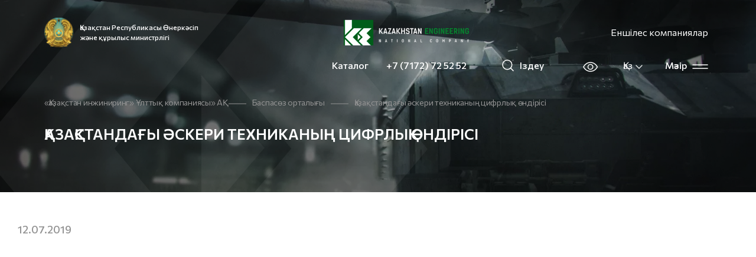

--- FILE ---
content_type: text/html; charset=UTF-8
request_url: https://ke.kz/press-center/news/135/
body_size: 38696
content:
<!doctype html>
<html lang="kz">
<head>
    <meta name="theme-color" content="#005d1a">
    <meta charset="UTF-8">
    <meta name="viewport" content="width=device-width, initial-scale=1.0, maximum-scale=5.0, minimum-scale=1.0">
    <link rel="manifest" href="/manifest.json" data-skip-moving="true" crossorigin="use-credentials">
    <link rel="apple-touch-icon" sizes="57x57" href="/public/img/icons/apple-icon-57x57.png">
    <link rel="apple-touch-icon" sizes="60x60" href="/public/img/icons/apple-icon-60x60.png">
    <link rel="apple-touch-icon" sizes="72x72" href="/public/img/icons/apple-icon-72x72.png">
    <link rel="apple-touch-icon" sizes="76x76" href="/public/img/icons/apple-icon-76x76.png">
    <link rel="apple-touch-icon" sizes="114x114" href="/public/img/icons/apple-icon-114x114.png">
    <link rel="apple-touch-icon" sizes="120x120" href="/public/img/icons/apple-icon-120x120.png">
    <link rel="apple-touch-icon" sizes="144x144" href="/public/img/icons/apple-icon-144x144.png">
    <link rel="apple-touch-icon" sizes="152x152" href="/public/img/icons/apple-icon-152x152.png">
    <link rel="apple-touch-icon" sizes="180x180" href="/public/img/icons/apple-icon-180x180.png">
    <link rel="icon" type="image/png" sizes="192x192"  href="/public/img/icons/android-icon-192x192.png">
    <link rel="icon" type="image/png" sizes="32x32" href="/public/img/icons/favicon-32x32.png">
    <link rel="icon" type="image/png" sizes="96x96" href="/public/img/icons/favicon-96x96.png">
    <link rel="icon" type="image/png" sizes="16x16" href="/public/img/icons/favicon-16x16.png">
    <link href="https://fonts.googleapis.com/css2?family=Commissioner:wght@400;500;600&family=Roboto:wght@400;500;700;900&display=swap" rel="stylesheet">
    <link rel="manifest" href="/manifest.json">
    <link rel="stylesheet" type="text/css" href="/public/css/bvi-local.css">
    <meta name="msapplication-TileColor" content="#ffffff">
    <meta name="msapplication-TileImage" content="/public/img/icons/ms-icon-144x144.png">
    <meta name="theme-color" content="#ffffff">
    <meta name="yandex-verification" content="2caff2ec0251aa3b" />
    <meta name="google-site-verification" content="NmjDUwzPbGBxhBBvFeZQ2Kj-ry0XhZBFpSGXn6Z2pMc" />
    <meta name="keywords" content="Новости Казахстан инжиниринг" />
    <title>Қазақстан инжиниринг | Қазақстандағы әскери техниканың цифрлық өндірісі | «Қазақстан инжиниринг» АҚ жаңалықтары</title>
            <meta property="og:type" content="website"/>
        <meta property="og:image" itemprop="image"
              content="https://ke.kz">
        <meta property="og:title" content="Қазақстандағы әскери техниканың цифрлық өндірісі">
        <meta property="og:description" content="	"/>
            <meta property="twitter:description" content="	"/>        <meta property="og:url" content="https://ke.kz/press-center/news/135/"/>
        <meta property="twitter:image" content="https://ke.kz"/>
        <meta property="twitter:card" content="summary_large_image"/>
        <meta property="twitter:title" content="Қазақстандағы әскери техниканың цифрлық өндірісі"/>
        <link rel="stylesheet" href="/public/main.min.css">
    <meta name="google-site-verification" content="5ZfEM6gsQWAKr_8GrOSnwg7x1grdf3OtT1hvpiSjngg" />
<meta name="google-site-verification" content="ZBprryb7C13UrttDi-e5-O1Ml9k5KW6XoYrGTjJ-3fg" />
<meta name="yandex-verification" content="6b02be46b8a0acae"/>



    <!-- Yandex.Metrika counter -->
    <script type="text/javascript"> (function (m, e, t, r, i, k, a) {
            m[i] = m[i] || function () {
                (m[i].a = m[i].a || []).push(arguments)
            };
            m[i].l = 1 * new Date();
            k = e.createElement(t), a = e.getElementsByTagName(t)[0], k.async = 1, k.src = r, a.parentNode.insertBefore(k, a)
        })(window, document, "script", "https://mc.yandex.ru/metrika/tag.js", "ym");
        ym(54663490, "init", {id: 54663490, clickmap: true, trackLinks: true, accurateTrackBounce: true}); </script>
    <noscript>
        <div><img src="https://mc.yandex.ru/watch/54663490" style="position:absolute; left:-9999px;" alt=""/></div>
    </noscript> <!-- /Yandex.Metrika counter -->

    <!-- Google tag (gtag.js) -->
    <script async src="https://www.googletagmanager.com/gtag/js?id=G-W48Z976JWN"></script>
    <script>
        window.dataLayer = window.dataLayer || [];
        function gtag(){dataLayer.push(arguments);}
        gtag('js', new Date());

        gtag('config', 'G-W48Z976JWN');
    </script>
</head>

<body class="preload "
      style=""
>
<div id="panel"></div>
<div id="webAppNotification" class="">
    <div class="wrapper">
        <div class="context">
            <b>Install the application:</b><br>
            1) Open the website in Safari<br>
            2) Click save            <svg viewBox="0 0 264 369.5">
                <symbol id="iOSShareIcon" viewBox="-132 -184.7 264 364.8">
                    <polyline class="st0" points="-39,73.3 -126,73.3 -126,-178.7 126,-178.7 126,73.3 40,73.3"></polyline>
                    <path class="st0" d="M-61,115.3l57.2,57.2c2.1,2.1,5.5,2.1,7.5,0l56.7-56.7L9.1,167.1c-3.4,3.4-9.1,1-9.1-3.8V-45.7"></path>
                </symbol>
                <use xlink:href="#iOSShareIcon" x="-132" y="-184.7" transform="matrix(1 0 0 -1 132 184.7424)"></use>
            </svg>
            <br>
            3) Add to home screen        </div>
        <div class="close_button">
            <a id="closeNotificationApp">
                <svg role="img" xmlns="http://www.w3.org/2000/svg" viewBox="0 0 320 512" class="svg-inline--fa fa-times fa-w-10 fa-2x">
                    <path fill="currentColor" d="M193.94 256L296.5 153.44l21.15-21.15c3.12-3.12 3.12-8.19 0-11.31l-22.63-22.63c-3.12-3.12-8.19-3.12-11.31 0L160 222.06 36.29 98.34c-3.12-3.12-8.19-3.12-11.31 0L2.34 120.97c-3.12 3.12-3.12 8.19 0 11.31L126.06 256 2.34 379.71c-3.12 3.12-3.12 8.19 0 11.31l22.63 22.63c3.12 3.12 8.19 3.12 11.31 0L160 289.94 262.56 392.5l21.15 21.15c3.12 3.12 8.19 3.12 11.31 0l22.63-22.63c3.12-3.12 3.12-8.19 0-11.31L193.94 256z"></path>
                </svg>
            </a>
        </div>
        <span class="bottom_arrow"></span>
    </div>
</div>
<header class="header header--absolute">
    <div class="container-fluid main-container">
        <div class="header-wrapper">
            <div class="header-left">
                                    <a href="https://www.gov.kz/memleket/entities/miid?lang=kk" target="_blank" class="header-left__link">
                        <img src="/public/img/new-ministry.png" alt="Ministry" class="header-left__img">
                        <span>
                            Қазақстан Республикасы Өнеркәсіп және құрылыс министрлігі                        </span>
                    </a>
                                <a href="https://www.ke.kz/kz/">
                    <img src="/public/img/logo.png" alt="Logo" class="header-left__img">
                </a>
                                    <button class="header-left__affiliates header-left__affiliates-desktop" id="header-affiliates">
                        Еншілес компаниялар                    </button>
                            </div>
            <div class="header-right">
                <ul class="header-right__products header-right__products-desktop">
                    <li><a target="_blank"
                           href="/company/production/">Каталог</a></li>
                                            <li><a class="header-right__phone" href="tel:+77172725252">+7 (7172) 72 52 52</a></li>
                                        <li>    <form action="/search/" method="get" class="col-auto order-10">
        <div class="col-auto search order-10">
            <!--                <input class="search-form__input" type="text" name="q" placeholder="--><!--"-->
<!--                       aria-label="Search"/>-->
                        <a class="header-search" href="/search/">
                <svg width="20" height="20" viewBox="0 0 20 20" fill="none"
                     xmlns="http://www.w3.org/2000/svg">
                    <path d="M8.875 16.75C13.2242 16.75 16.75 13.2242 16.75 8.87497C16.75 4.52573 13.2242 0.999973 8.875 0.999973C4.52576 0.999973 1 4.52573 1 8.87497C1 13.2242 4.52576 16.75 8.875 16.75Z"
                          stroke="white" stroke-width="1.5" stroke-linecap="round" stroke-linejoin="round"/>
                    <path d="M14.4438 14.4438L19.0001 19" stroke="white" stroke-width="1.5"
                          stroke-linecap="round" stroke-linejoin="round"/>
                </svg>
                <span>Іздеу</span>
            </a>
<!--            <button type="submit" class="before-maxwidth"><img src="/public/img/icons/search.svg" alt="Search"></button>-->
<!--            <a class="after-maxwidth" href="--><!--"><img src="/public/img/icons/search.svg" alt="Search"></a>-->
        </div>

        <input type="hidden" name="how" value="r"/>
            </form>
                    </li>
                    <li>
                        <button class="bvi-open">
                            <svg width="26" height="17" viewBox="0 0 26 17" fill="none"
                                 xmlns="http://www.w3.org/2000/svg">
                                <path d="M12.6667 1C4.33333 1 1 8.5 1 8.5C1 8.5 4.33333 16 12.6667 16C21 16 24.3333 8.5 24.3333 8.5C24.3333 8.5 21 1 12.6667 1Z"
                                      stroke="white" stroke-width="1.5" stroke-linecap="round" stroke-linejoin="round"/>
                                <path d="M12.6667 12.6667C14.9679 12.6667 16.8333 10.8012 16.8333 8.5C16.8333 6.19881 14.9679 4.33333 12.6667 4.33333C10.3655 4.33333 8.5 6.19881 8.5 8.5C8.5 10.8012 10.3655 12.6667 12.6667 12.6667Z"
                                      stroke="white" stroke-width="1.5" stroke-linecap="round" stroke-linejoin="round"/>
                            </svg>
                        </button>
                    </li>
                    <li>
                        <div class="header-lang">
                            <div class="language-switch">
    <button class="language-switch__button" type="button"
            id="langswitch"
            data-toggle="dropdown"
            aria-haspopup="true"
            aria-expanded="false">
        Қаз        <svg width="16" height="16" viewBox="0 0 16 16" fill="none">
            xmlns="http://www.w3.org/2000/svg">
            <path d="M13 6L8 11L3 6" stroke="white" stroke-width="1.3" stroke-linecap="round">
                stroke-linejoin="round"/>
        </svg>
    </button>
    <div class="dropdown-menu language-switch__links" aria-labelledby="langswitch">
                                    <a class="dropdown-item" href="/en/press-center/news/135/">
                    Eng                </a>
                                                                    <a class="dropdown-item" href="/ru/press-center/news/135/">
                    Рус                </a>
                        </div>
</div>
                        </div>
                    </li>
                </ul>
                <div class="header-right_menu">
                    Мәзір                    <button class="menu-dropdown">
                        <svg width="27" height="8" viewBox="0 0 27 8" fill="none" xmlns="http://www.w3.org/2000/svg">
                            <path d="M1 1H26" stroke="white" stroke-width="1.5" stroke-linecap="round"
                                  stroke-linejoin="round"/>
                            <path d="M1 7H26" stroke="white" stroke-width="1.5" stroke-linecap="round"
                                  stroke-linejoin="round"/>
                        </svg>
                    </button>
                </div>
            </div>
        </div>
    </div>
</header>
<div class="navigation-dropdown">
    <div class="container-fluid main-container">
            <div class="header-wrapper header-wrapper__menu">
    <div class="header-wrapper__logo_wrap">
    <a class="header-wrapper__logo" href="/"><img src="/public/img/logo.png" alt="Logo" class="header-left__img"></a>
    </div>
    <button class="dropdown-close">
        Жабу        <svg width="27" height="2" viewBox="0 0 27 2" fill="none" xmlns="http://www.w3.org/2000/svg">
            <path d="M1 1H26" stroke="white" stroke-width="1.5" stroke-linecap="round" stroke-linejoin="round"/>
        </svg>
    </button>
    </div>
            <a href="/company/affiliates-and-dependents-the-company/"
           class="header-left__affiliates header-left__affiliates-mobile">
            Еншілес компаниялар        </a>
        <ul class="header-right__products header-right__products-mobile">
        <li><a target="_blank"
               href="/company/production/">Біздің өндіріс</a></li>
                    <li><a class="header-right__phone" href="tel:+77172725252">+7 (7172) 72 52 52</a></li>
                <li>
                <form action="/search/" method="get" class="col-auto order-10">
        <div class="col-auto search order-10">
            <!--                <input class="search-form__input" type="text" name="q" placeholder="--><!--"-->
<!--                       aria-label="Search"/>-->
                        <a class="header-search" href="/search/">
                <svg width="20" height="20" viewBox="0 0 20 20" fill="none"
                     xmlns="http://www.w3.org/2000/svg">
                    <path d="M8.875 16.75C13.2242 16.75 16.75 13.2242 16.75 8.87497C16.75 4.52573 13.2242 0.999973 8.875 0.999973C4.52576 0.999973 1 4.52573 1 8.87497C1 13.2242 4.52576 16.75 8.875 16.75Z"
                          stroke="white" stroke-width="1.5" stroke-linecap="round" stroke-linejoin="round"/>
                    <path d="M14.4438 14.4438L19.0001 19" stroke="white" stroke-width="1.5"
                          stroke-linecap="round" stroke-linejoin="round"/>
                </svg>
                <span>Іздеу</span>
            </a>
<!--            <button type="submit" class="before-maxwidth"><img src="/public/img/icons/search.svg" alt="Search"></button>-->
<!--            <a class="after-maxwidth" href="--><!--"><img src="/public/img/icons/search.svg" alt="Search"></a>-->
        </div>

        <input type="hidden" name="how" value="r"/>
            </form>
        </li>
        <li>
            <button id="low-vision">
                <svg width="26" height="17" viewBox="0 0 26 17" fill="none"
                     xmlns="http://www.w3.org/2000/svg">
                    <path d="M12.6667 1C4.33333 1 1 8.5 1 8.5C1 8.5 4.33333 16 12.6667 16C21 16 24.3333 8.5 24.3333 8.5C24.3333 8.5 21 1 12.6667 1Z"
                          stroke="white" stroke-width="1.5" stroke-linecap="round" stroke-linejoin="round"/>
                    <path d="M12.6667 12.6667C14.9679 12.6667 16.8333 10.8012 16.8333 8.5C16.8333 6.19881 14.9679 4.33333 12.6667 4.33333C10.3655 4.33333 8.5 6.19881 8.5 8.5C8.5 10.8012 10.3655 12.6667 12.6667 12.6667Z"
                          stroke="white" stroke-width="1.5" stroke-linecap="round" stroke-linejoin="round"/>
                </svg>
            </button>
        </li>
    </ul>
    <div class="navigation-menu">
        <h3 class="navigation-menu__title">
            Навигация        </h3>
                    <div class="menu-block">
                                    <div class="menu-block__item">
                        <a class="menu-block__item-title" href="/company/">
                            Компания туралы                        </a>
                                                    <ul class="menu-block__list">
                                                                    <li><a href="/company/company-description/" class="menu-block__sub-item">
                                            Компанияның Сипаттамасы                                        </a></li>
                                                                    <li><a href="/company/public-council/" class="menu-block__sub-item">
                                            Қоғамдық кеңес                                        </a></li>
                                                                    <li><a href="/company/corporate-management/" class="menu-block__sub-item">
                                            Корпоративтік басқару                                        </a></li>
                                                                    <li><a href="/company/affiliates-and-dependents-the-company/" class="menu-block__sub-item">
                                            Еншілес және тәуелді ұйымдар                                        </a></li>
                                                                    <li><a href="/company/production/" class="menu-block__sub-item">
                                            Өнім                                        </a></li>
                                                                    <li><a href="/company/reporting-and-results/" class="menu-block__sub-item">
                                            Есептілік және нәтижелер                                        </a></li>
                                                                    <li><a href="/company/activity-of-the-company/" class="menu-block__sub-item">
                                            Компанияның қызметі                                        </a></li>
                                                                    <li><a href="/company/company-licenses/" class="menu-block__sub-item">
                                            Компанияның лицензиясы                                        </a></li>
                                                            </ul>
                                            </div>
                                    <div class="menu-block__item">
                        <a class="menu-block__item-title" href="/development/">
                            Тұрақты даму                        </a>
                                                    <ul class="menu-block__list">
                                                                    <li><a href="/development/strategiya-razvitiya-kompanii/" class="menu-block__sub-item">
                                            Компанияның 2020-2029 жылдарға арналған даму жоспары                                        </a></li>
                                                                    <li><a href="/development/economic-component/" class="menu-block__sub-item">
                                            Экономикалық компонент                                        </a></li>
                                                                    <li><a href="/development/ecological-component/" class="menu-block__sub-item">
                                            Экологиялық компонент                                        </a></li>
                                                                    <li><a href="/development/sotsialnaya-sostavlyayushchaya/" class="menu-block__sub-item">
                                            Әлеуметтік компонент                                        </a></li>
                                                                    <li><a href="/development/kultura-komplaens/" class="menu-block__sub-item">
                                            Компанияның сыбайлас жемқорлыққа қарсы саясаты және комплаенс                                        </a></li>
                                                                    <li><a href="/development/kartogramma-korruptsii/" class="menu-block__sub-item">
                                            «Қазақстан инжиниринг» ҰК» АҚ сыбайлас жемқорлық картограммасы                                        </a></li>
                                                            </ul>
                                            </div>
                                    <div class="menu-block__item">
                        <a class="menu-block__item-title" href="/for-investors/">
                            Инвесторларға                        </a>
                                                    <ul class="menu-block__list">
                                                                    <li><a href="/for-investors/to-shareholders/" class="menu-block__sub-item">
                                            Акционерлерге                                        </a></li>
                                                                    <li><a href="/for-investors/investor-calendar/" class="menu-block__sub-item">
                                            Инвестор күнтізбесі                                        </a></li>
                                                                    <li><a href="/for-investors/releases/" class="menu-block__sub-item">
                                            Шығарылымдар                                        </a></li>
                                                                    <li><a href="/for-investors/investment-opportunities/" class="menu-block__sub-item">
                                            Инвестициялық мүмкіндіктер                                        </a></li>
                                                                    <li><a href="/for-investors/contacts-for-investors/" class="menu-block__sub-item">
                                            Инвесторлар үшін байланыс                                        </a></li>
                                                                    <li><a href="/for-investors/privatization/" class="menu-block__sub-item">
                                            Жекешелендіру                                        </a></li>
                                                            </ul>
                                            </div>
                                    <div class="menu-block__item">
                        <a class="menu-block__item-title" href="/press-center/">
                            Баспасөз орталығы                        </a>
                                                    <ul class="menu-block__list">
                                                                    <li><a href="/press-center/news/" class="menu-block__sub-item">
                                            Жаңалықтар                                        </a></li>
                                                                    <li><a href="/press-center/photo-gallery/" class="menu-block__sub-item">
                                            Суреттер                                        </a></li>
                                                                    <li><a href="/press-center/video/" class="menu-block__sub-item">
                                            Бейне                                        </a></li>
                                                            </ul>
                                            </div>
                                    <div class="menu-block__item">
                        <a class="menu-block__item-title" href="/corporate-documents/">
                            Құжаттар                        </a>
                                                    <ul class="menu-block__list">
                                                                    <li><a href="/corporate-documents/282/" class="menu-block__sub-item">
                                            Компанияның ішкі құжаттары                                        </a></li>
                                                                    <li><a href="/corporate-documents/280/" class="menu-block__sub-item">
                                            Нормативтік-құқықтық база                                        </a></li>
                                                            </ul>
                                            </div>
                                    <div class="menu-block__item">
                        <a class="menu-block__item-title" href="/career/">
                            Мансап                        </a>
                                                    <ul class="menu-block__list">
                                                                    <li><a href="/career/255/" class="menu-block__sub-item">
                                            Жұмыс орындары                                        </a></li>
                                                                    <li><a href="/career/252/" class="menu-block__sub-item">
                                            Конкурстық іріктеу нәтижелері                                        </a></li>
                                                                    <li><a href="/career/254/" class="menu-block__sub-item">
                                            Кадр резерві                                        </a></li>
                                                                    <li><a href="/career/253/" class="menu-block__sub-item">
                                            Бос қызмет орындарының мұрағаты                                        </a></li>
                                                            </ul>
                                            </div>
                                    <div class="menu-block__item">
                        <a class="menu-block__item-title" href="/procurement/">
                            Сатып алу                        </a>
                                            </div>
                                    <div class="menu-block__item">
                        <a class="menu-block__item-title" href="/contacts/">
                            БАЙЛАНЫС                        </a>
                                                    <ul class="menu-block__list">
                                                                    <li><a href="/contacts/grafik-priema-grazhdan/" class="menu-block__sub-item">
                                            Азаматтарды қабылдау кестесі                                        </a></li>
                                                                    <li><a href="/contacts/faq/" class="menu-block__sub-item">
                                            FAQ                                        </a></li>
                                                            </ul>
                                            </div>
                            </div>
            </div>

            <div class="menu-footer">
            <div class="menu-footer__first">
                <a href="/sitemap/" class="menu-footer__first-link">Сайт картасы</a>
                <a href="/" class="menu-footer__first-link">Құпиялылық саясаты</a>
            </div>
            <div class="menu-footer__second">
                <a target="_blank" href="https://www.instagram.com/kaz_engineering/?hl=ru">Instagram</a>
                <a target="_blank" href="https://www.facebook.com/KazEngeneering/">Facebook</a>
            </div>
            <div class="menu-footer__third">
        <span>Әзірлеген:</span>
                <a href="">
                    <svg width="92" height="22" viewBox="0 0 92 22" fill="none" xmlns="http://www.w3.org/2000/svg">
                        <path fill-rule="evenodd" clip-rule="evenodd"
                              d="M5.50703 9.42838C7.83284 9.42838 9.71829 7.59913 9.71829 5.34264C9.71829 3.08615 7.83284 1.25691 5.50703 1.25691C3.18122 1.25691 1.29577 3.08615 1.29577 5.34264C1.29577 7.59913 3.18122 9.42838 5.50703 9.42838ZM5.50703 10.6855C8.54848 10.6855 11.0141 8.29344 11.0141 5.34264C11.0141 2.39185 8.54848 -0.000244141 5.50703 -0.000244141C2.46558 -0.000244141 0 2.39185 0 5.34264C0 8.29344 2.46558 10.6855 5.50703 10.6855Z"
                              fill="#59EA84"/>
                        <path fill-rule="evenodd" clip-rule="evenodd"
                              d="M5.50703 20.7428C7.83284 20.7428 9.71829 18.9136 9.71829 16.6571C9.71829 14.4006 7.83284 12.5714 5.50703 12.5714C3.18122 12.5714 1.29577 14.4006 1.29577 16.6571C1.29577 18.9136 3.18122 20.7428 5.50703 20.7428ZM5.50703 22C8.54848 22 11.0141 19.6079 11.0141 16.6571C11.0141 13.7063 8.54848 11.3142 5.50703 11.3142C2.46558 11.3142 0 13.7063 0 16.6571C0 19.6079 2.46558 22 5.50703 22Z"
                              fill="#B464E5"/>
                        <path fill-rule="evenodd" clip-rule="evenodd"
                              d="M17.1687 9.42838C19.4945 9.42838 21.3799 7.59913 21.3799 5.34264C21.3799 3.08615 19.4945 1.25691 17.1687 1.25691C14.8428 1.25691 12.9574 3.08615 12.9574 5.34264C12.9574 7.59913 14.8428 9.42838 17.1687 9.42838ZM17.1687 10.6855C20.2101 10.6855 22.6757 8.29344 22.6757 5.34264C22.6757 2.39185 20.2101 -0.000244141 17.1687 -0.000244141C14.1272 -0.000244141 11.6616 2.39185 11.6616 5.34264C11.6616 8.29344 14.1272 10.6855 17.1687 10.6855Z"
                              fill="#3FB4F8"/>
                        <path fill-rule="evenodd" clip-rule="evenodd"
                              d="M17.1687 20.7428C19.4945 20.7428 21.3799 18.9136 21.3799 16.6571C21.3799 14.4006 19.4945 12.5714 17.1687 12.5714C14.8428 12.5714 12.9574 14.4006 12.9574 16.6571C12.9574 18.9136 14.8428 20.7428 17.1687 20.7428ZM17.1687 22C20.2101 22 22.6757 19.6079 22.6757 16.6571C22.6757 13.7063 20.2101 11.3142 17.1687 11.3142C14.1272 11.3142 11.6616 13.7063 11.6616 16.6571C11.6616 19.6079 14.1272 22 17.1687 22Z"
                              fill="#FFCF26"/>
                        <path d="M29.155 14.9335V5.80906H30.2686V14.9335H29.155ZM31.8532 10.0395L36.4501 14.9335H35.0368L30.3971 10.0395L34.6371 5.80906H36.0647L31.8532 10.0395Z"
                              fill="white"/>
                        <path d="M44.7276 14.9335L43.9282 13.081H39.3027L38.5032 14.9335H37.3326L41.4156 5.65698H41.8296L45.9125 14.9335H44.7276ZM43.4999 12.1132L41.6154 7.62013L39.731 12.1132H43.4999Z"
                              fill="white"/>
                        <path d="M48.5549 13.9658H54.2796V14.9335H46.8132V14.6156L52.4951 6.7768H47.427V5.80906H54.2653V6.12703L48.5549 13.9658Z"
                              fill="white"/>
                        <path d="M56.0622 14.9335V5.80906H57.1757V14.9335H56.0622Z" fill="white"/>
                        <path d="M66.1524 5.80906H67.266V15.0856H66.8662L60.8703 8.09017V14.9335H59.7567V5.65698H60.1565L66.1524 12.6662V5.80906Z"
                              fill="white"/>
                        <path d="M69.1505 13.1225L69.9785 12.528C70.6828 13.5695 71.5584 14.0902 72.6054 14.0902C73.1764 14.0902 73.6332 13.952 73.9759 13.6755C74.328 13.399 74.5041 13.0303 74.5041 12.5695C74.5041 12.1824 74.3899 11.892 74.1615 11.6985C73.9426 11.4957 73.5333 11.2515 72.9337 10.9658L71.8773 10.4819C71.1635 10.1593 70.6305 9.81369 70.2783 9.44502C69.9262 9.07636 69.7501 8.60631 69.7501 8.03488C69.7501 7.33441 70.0261 6.76298 70.5781 6.32058C71.1302 5.87818 71.8011 5.65698 72.5911 5.65698C73.2097 5.65698 73.776 5.79984 74.2899 6.08556C74.8134 6.36206 75.2322 6.73533 75.5462 7.20538L74.7325 7.79985C74.1995 7.03487 73.481 6.65238 72.5768 6.65238C72.1009 6.65238 71.7012 6.7722 71.3776 7.01183C71.0635 7.25146 70.9065 7.57404 70.9065 7.97958C70.9065 8.24686 70.9684 8.46806 71.0921 8.64317C71.2063 8.80907 71.3538 8.94732 71.5346 9.05792C71.7155 9.16852 72.0105 9.3206 72.4198 9.51415L73.4619 9.99802C74.2328 10.3667 74.7896 10.74 75.1322 11.1178C75.4844 11.4957 75.6605 11.9704 75.6605 12.5418C75.6605 13.2884 75.3749 13.9013 74.8039 14.3805C74.2328 14.8506 73.5048 15.0856 72.6196 15.0856C71.8963 15.0856 71.2301 14.9151 70.621 14.5741C70.0119 14.2238 69.5217 13.74 69.1505 13.1225Z"
                              fill="white"/>
                        <path d="M84.5398 5.80906L81.2705 11.1593V14.9335H80.157V11.1593L76.8878 5.80906H78.1441L80.7138 10.0948L83.2977 5.80906H84.5398Z"
                              fill="white"/>
                        <path d="M85.49 13.1225L86.318 12.528C87.0223 13.5695 87.8979 14.0902 88.9448 14.0902C89.5159 14.0902 89.9727 13.952 90.3154 13.6755C90.6675 13.399 90.8436 13.0303 90.8436 12.5695C90.8436 12.1824 90.7294 11.892 90.5009 11.6985C90.282 11.4957 89.8728 11.2515 89.2732 10.9658L88.2168 10.4819C87.503 10.1593 86.97 9.81369 86.6178 9.44502C86.2657 9.07636 86.0896 8.60631 86.0896 8.03488C86.0896 7.33441 86.3656 6.76298 86.9176 6.32058C87.4696 5.87818 88.1406 5.65698 88.9306 5.65698C89.5492 5.65698 90.1155 5.79984 90.6294 6.08556C91.1529 6.36206 91.5717 6.73533 91.8857 7.20538L91.072 7.79985C90.539 7.03487 89.8204 6.65238 88.9163 6.65238C88.4404 6.65238 88.0407 6.7722 87.7171 7.01183C87.403 7.25146 87.246 7.57404 87.246 7.97958C87.246 8.24686 87.3078 8.46806 87.4316 8.64317C87.5458 8.80907 87.6933 8.94732 87.8741 9.05792C88.055 9.16852 88.35 9.3206 88.7593 9.51415L89.8014 9.99802C90.5723 10.3667 91.1291 10.74 91.4717 11.1178C91.8239 11.4957 91.9999 11.9704 91.9999 12.5418C91.9999 13.2884 91.7144 13.9013 91.1434 14.3805C90.5723 14.8506 89.8442 15.0856 88.9591 15.0856C88.2358 15.0856 87.5696 14.9151 86.9605 14.5741C86.3513 14.2238 85.8612 13.74 85.49 13.1225Z"
                              fill="white"/>
                    </svg>
                </a>
            </div>
        </div>

        </div>
</div>
<div id="affiliates">
    <affiliates-items></affiliates-items>
</div>
<main class="page">
    <div class="header-panel
header-panel-detail
header-panel-breadcrumb
">

    <div class="container-fluid main-container">
                    <div class="page-breadcrumb">
			<div class="page-breadcrumb__item">
				<a href="/" title="«Қазақстан инжиниринг» Ұлттық компаниясы» АҚ">
					«Қазақстан инжиниринг» Ұлттық компаниясы» АҚ
				</a>
			</div><div class="page-breadcrumb__divider"><svg width="30" height="2" viewBox="0 0 30 2" fill="none" xmlns="http://www.w3.org/2000/svg">
<line y1="1" x2="30" y2="1" stroke="#939393"/>
</svg></div>
			<div class="page-breadcrumb__item">
				<a href="/press-center/" title="Баспасөз орталығы">
					Баспасөз орталығы
				</a>
			</div>
                <div class="page-breadcrumb__divider">
                    <svg width="30" height="2" viewBox="0 0 30 2" fill="none" xmlns="http://www.w3.org/2000/svg">
                    <line y1="1" x2="30" y2="1" stroke="#939393"/>
                    </svg>
                </div>
                <div class="page-breadcrumb__item">
                    <span itemprop="name">Қазақстандағы әскери техниканың цифрлық өндірісі</span>
                </div></div>        
                    </div>
</div>

    <div class="container-fluid main-container page-wrapper">
        <div class="page__content">
            
<div class="news-detail">
            <time class="news-detail__date">
            12.07.2019        </time>
                <div class="news-detail__title-wrapper">
            <div class="container-fluid main-container news-detail__title">Қазақстандағы әскери техниканың цифрлық өндірісі</div>
        </div>
                    <article class="news-detail__text"><div style="text-align: center;">
	<iframe title="Производство цифрой военной техники в Казахстане | Цифровой Казахстан" width="800" height="400" src="https://www.youtube.com/embed/hxPoJAY5igI?feature=oembed" frameborder="0" allow="accelerometer; autoplay; encrypted-media; gyroscope; picture-in-picture" allowfullscreen="">
</iframe>
</div>
<br></article>
    
    
            <section class="news-detail-photogallery">
            <div class="row">
                            </div>
        </section>
    </div>
<a class="button__green" href="/press-center/news/">
    <i class="fa fa-angle-left" aria-hidden="true"></i>
    <span>Кері қайту</span>
</a>
<br>
        </div>
    </div>
</main>
<footer class="black-footer">
    <div class="footer-content">
        <div class="container-fluid main-container">
            <div class="footer-content__wrapper">
                <a href="/sitemap/" class="footer-content__map">Сайт картасы</a>
                <div class="footer-content__social footer-content__social-kz">
                    <a target="_blank" href="https://www.instagram.com/kaz_engineering/?hl=ru">
                        <i class="fab fa-instagram"></i>
                    </a>
                    <a target="_blank" href="https://www.facebook.com/KazEngeneering/">
                        <i class="fab fa-facebook-f"></i>
                    </a>
                                            <a target="_blank" href="https://www.youtube.com/channel/UCAFlzEmYokXnvGkY-Nnnhow">
                            <i class="fab fa-youtube"></i>
                        </a>
                                    </div>
                <div class="footer-content__develop">
                    Әзірлеген:
                    <a target="_blank" href="#"><img src="/public/img/icons/rockethost_white.svg"
                                                                        alt="rockethost-logo" style="width: 93px"></a>
                </div>
            </div>
        </div>
    </div>
</footer>
<script src="/public/script.min.js"></script>
<link href="https://fonts.googleapis.com/css?family=Roboto+Condensed:300,400,700&display=swap&subset=cyrillic-ext"
      rel="stylesheet">
<link href="https://fonts.googleapis.com/css?family=Roboto:300,400,500,700,900&display=swap&subset=cyrillic-ext"
      rel="stylesheet">
<script src="/public/js/js.cookie.js"></script>
</body>
</html>


--- FILE ---
content_type: image/svg+xml
request_url: https://ke.kz/public/img/map.svg
body_size: 65558
content:
<svg xmlns:svg="http://www.w3.org/2000/svg" xmlns="http://www.w3.org/2000/svg" width="100%" preserveAspectRatio="xMinYMin meet" viewBox="0 0 900 500"
     class="map">
    <defs>
        <symbol id="pin" viewBox='0 0 20 20'>
            <path d="M7 0C3.135 0 0 3.135 0 7C0 12.25 7 20 7 20C7 20 14 12.25 14 7C14 3.135 10.865 0 7 0ZM7 9.5C5.62 9.5 4.5 8.38 4.5 7C4.5 5.62 5.62 4.5 7 4.5C8.38 4.5 9.5 5.62 9.5 7C9.5 8.38 8.38 9.5 7 9.5Z"
                  fill="#18AD42"/>
        </symbol>
    </defs>
    <g class="map__region" data-region-id="akmola">
        <path d="m 379.81694,99.882712 3.13,0.189998 1.65,3.46 2.9,-1.29 3.7,-0.57 0.14,3.08 6.23,0 1.97,1.06 2.15,0.27 1.24,-0.71 4.11,1.46 -0.22,-6.69 4.32,-0.12 1.14,1.42 2.77,1.12 2.05,1.88 0.53,0.3 1.13,-1.12 -0.5,-0.7 0.59,-1.03 0.77,0.59 2.43,-2.649998 -0.22,-0.95 -1.19,-0.48 -0.43,-2.18 2.83,0.06 0.76,-1.69 0.83,-0.48 2.14,0.29 0.49,-1.58 0.54,-0.09 0.37,-1.86 1.39,-0.84 0.81,-0.08 0.33,-1.19 0.67,0.05 0.86,-0.88 0.53,0.18 1.66,-0.83 -1.65,-1.88 1.07,0.22 -0.92,-3.19 2.99,-2.76 -1.14,-1.58 0.69,-0.22 0.07,-1.36 -0.34,-1.11 -1.35,-0.11 0.25,-2.3 -2.17,-0.17 -0.61,-1.27 -1.07,-0.36 -0.09,-1.1 -1.4,-2.03 0.59,-0.91 0.82,-0.08 0.56,-0.23 0.04,-0.82 0.99,-0.75 0.51,0.59 0.6,-1.19 -0.95,0.06 -0.06,-1.65 2.86,0.08 0.44,-0.52 -0.52,-0.59 0.16,-0.54 -0.64,-1.01 1.5,0.11 0.17,-0.81 1.91,0.14 0.09,0.98 2.74,-0.2 -0.06,-1.67 1.91,0.15 0.06,1.39 1.22,0.24 0.23,0.84 0.81,0.21 0.35,1.13 0.05,1.52 1.34,0.38 0.63,-1.46 -1.08,-0.23 -0.33,-1.54 0.82,-0.08 0.36,-1.63 1.08,0.23 0.46,-0.93 0.95,-0.06 0.73,-0.78 4.22,0.07 0.19,1.54 1.07,0.37 0.22,3.33 -0.47,1.06 0.66,0.33 0.44,-0.65 2.41,0.61 1.39,-0.57 0.17,1.8 -0.84,0.48 0.22,0.85 -0.82,0.07 0.08,0.96 -0.58,0.51 3.8,-0.1 0.3,-0.52 0.68,0.05 0.1,0.56 1.98,2.5 0.29,1.54 1.89,-0.25 -0.36,-2.36 1.76,-0.26 0.47,-2.71 8.21,-0.23 -0.08,0.96 0.26,0.02 -0.29,1.9 3.14,0.56 0.21,0.58 1.72,0.02 0.73,-0.76 0.54,-0.09 0.46,-0.64 1.21,-0.17 0.65,-1.31 1.98,0.05 -0.12,1.23 4.03,4.38 -0.78,1.17 -0.63,2.28 0.62,1.71 -1.24,0.56 0.02,1.1 0.94,1.06 0.26,1.26 5.67,0.71 4.6,-0.35 0.91,-2.38 3.75,-0.83 0.83,0.78 1.81,-0.9 2.1,-0.02 0.63,-0.9 0.66,-0.06 0.41,1.03 0.01,2.37 0.82,0.93 0.54,5.75 2.49,-1.06 3.72,1.89 2.64,-0.06 0.24,1.28 1.45,-0.07 1.39,2.67 7.52,0.56 0,0 0.06,0.56 1.02,0.15 0.45,19.959998 0.41,0.87 -1.19,0.23 -2.73,2.15 -0.61,0.72 -0.1,5.89 3.56,-1.75 0.99,2.29 2.29,0.21 1.9,1.09 -0.48,0.73 -1.04,0.11 -0.76,0.95 -1.98,-0.56 -4.33,2.83 -0.29,2.22 -2.1,2.48 0,0 -3.33,-0.99 -1.26,1.94 -0.56,-1.66 -0.53,0.19 0.31,0.57 -1.59,0.45 -0.53,-0.87 -0.94,0.4 -0.32,1.55 0.85,0.38 1.2,2.67 -0.2,0.63 0.7,0.49 1.04,-2.23 1,0.14 2.53,1.14 -2.89,2.76 -5.16,1.67 0.69,1.67 -1.08,0.51 -1.67,0.17 -0.79,1.34 -3.14,-1.33 -1.14,2.08 -0.77,0.17 -0.19,0.5 0.56,0.59 -1.31,1.53 -2.81,0.17 -0.12,1.03 -0.71,-0.35 -0.99,0.92 0.55,0.72 -1.41,1.25 2.11,1.43 -1.61,0.84 -2.23,-1.44 -0.77,1.2 -1.44,0.48 0.43,2.9 -1.3,0.36 0.27,0.94 -2.43,-1.85 -4.08,0.43 -0.48,0.98 -1.21,-0.4 1.78,-2.51 -0.35,-1.46 0.59,-0.84 -0.18,-0.67 -0.59,-0.33 1.33,-1.79 -2.2,-1.95 -1.4,0.1 -0.26,-1.07 -1.32,0.5 -0.28,-0.94 -0.9,0.16 0.04,0.78 -2.91,1.24 -0.55,2.92 -1.39,-0.02 -0.63,1.23 -1.74,-0.19 -1.52,1.26 0.41,0.94 -2.57,1.8 -1.38,-0.02 -0.3,0.48 -1.28,0.26 -0.25,6.4 -1.4,-2.45 -4.19,1.88 1.21,3.07 -0.62,1.22 -2.15,0.29 -2.79,1.78 -1.57,0.74 -1.2,-0.62 0.08,-2.17 1.73,-2.52 -0.41,-0.93 -0.91,0.3 -0.59,-1.72 -6.05,1.75 -0.87,-0.08 -0.66,0.33 -0.86,-0.21 -1.15,0.28 0.47,-2.51 -1.13,-0.1 -0.57,-0.69 -0.73,-1.74 -0.51,0.09 -0.59,0.97 -0.36,-1.7 -2.64,1.44 0.69,2.24 -1.6,1.01 -0.87,-0.07 -0.57,-0.69 -0.2,0.88 0.57,0.69 -0.24,1.38 -0.51,0.08 -0.83,-0.7 -2.5,1.32 -2.52,-1.61 -1.13,-0.09 -0.32,-0.79 -1.56,0.51 -0.67,-1.2 1.39,-1.55 0.81,-3.78 0.86,-1.34 -0.43,-2.61 0.94,-0.57 0.27,-6.81 -6.03,0.17 -0.6,1.11 -2.37,0.85 -4.22,3.17 -1.83,-1.43 -2.75,0.58 -1.15,-0.21 1.3,1.76 0.14,1.69 0,0 -2.31,1.76 -8.47,1.1 -4.58,2.91 -2.76,-4.27 2.16,-1.28 -1.27,-3.16 -1.67,-0.61 -4.81,1.4 -5.18,-1.84 -1.54,-1.11 -2.41,0.64 -1.01,-4.06 -1.49,0.7 -0.64,-0.55 -0.94,0.46 0.04,-1.16 -0.68,0.61 0.05,-1.29 -0.22,-1.18 -3.64,-2.14 -1.21,3.95 -3.87,0.44 -0.74,-1.59 1.28,-6.04 -4.14,-4.01 1.1,-0.99 -1.67,-2.18 2.77,-2.47 -0.92,-0.71 1.64,-4.77 -1.77,-3.67 -2.43,-0.13 -0.98,-3.37 3.38,0.33 5.1,-2.62 0.8,-3.53 0.86,-5.01 2.38,-1.99 z"/>
        <use class="map__region__mark" xlink:href="#pin" x="450" y="90" width="40" height="40"/>
    </g>
    <g class="map__region" data-region-id="aktobe">
        <path d="m 243.32694,290.21271 -1.66,0.88 -2.03,0.43 -0.96,0.64 -0.86,1.18 -0.96,2.03 -0.75,2.14 -0.11,1.92 -0.85,0.43 -0.64,1.07 -0.05,0.83 -7.92,2.24 -28.04,8.87 0,0 -2.79,-20.57 -1.75,-4.85 0,0 -1.6,-3.13 0.36,-1.18 -2.29,-2.96 -0.24,-3.7 -11.41,-3.4 -3.95,-1.64 -5.83,-5.87 -1.21,-4.7 -2.9,-3.66 1.53,-11.71 0.74,-4.55 -1.32,-2.25 -0.43,-5.41 -3.03,-3.39 0.7,-2.66 -1.08,-4.64 -0.74,-1.26 0.64,-4.64 0.57,-0.45 -0.09,-4.69 -3.49,-0.3 -0.01,-1.24 -1.46,-1.06 -0.64,1.08 -1.27,-0.33 0.06,1.73 -0.48,2.55 -2.12,-0.21 -1.17,-0.59 -4.63,-0.49 0.78,-1.98 -0.83,-1.89 0.56,-1.7 -1.35,-6.85 -1.02,-0.24 -0.88,2.26 -1.19,-0.59 0.29,-0.79 -2.36,-1.07 -1.54,-1.42 0,0 -0.18,-2.77 1.28,-4.37 -0.68,-1.56 1.21,0.6 0.79,-2.02 1.5,-1.35 1.9,0.01 0.35,-1.45 2.4,-0.05 1.66,0.3 1.91,-1.13 -0.45,-0.83 1.35,-1.7 0.41,-1.07 2.15,0 -1.14,-1.39 1.87,-3.29 -0.07,-0.89 0.87,-1.76 -0.25,-1.52 -1.31,-0.62 -0.06,-0.77 -0.92,-0.28 -0.07,-2.57 0.36,-2.11 -1.46,-2.03 2.07,-2.2 -0.33,-0.87 2.45,-2.92 -0.3,-0.43 0,0 0.6,0.4 0.36,-0.13 1.13,-1.77 0.7,-0.39 0.38,-0.64 -0.32,-1.37 -0.78,-1.79 -0.32,-2.22 0.59,-1.25 0.4,-1.32 0.58,0.21 0.47,-0.06 0.67,0.37 0.32,-0.01 0.25,-0.18 0.17,0.16 0.1,0.58 0.45,0.14 0.32,0.5 0.41,-0.16 -0.03,-0.59 0.45,-0.11 0.12,-0.27 0.32,0.03 0.16,-0.23 0.49,-0.04 0.25,0.12 0.47,-0.6 -0.1,-0.61 0.83,-0.41 0.63,0.37 0.36,0.43 0.1,0.72 -0.13,0.35 -0.63,0.79 -0.15,0.39 0.15,0.38 0.55,0.5 0.93,0.59 4.07,3.81 0.35,0.14 0.6,-0.57 1.58,0.09 0.4,0.94 1.25,0.65 2,1.55 0.37,0.01 0.42,-0.35 0.39,-0.91 1.56,-0.91 0.96,-0.28 2.12,-1.13 1.02,-0.95 1.1,-0.8 0.73,-0.28 0.25,-0.27 0.1,-0.33 -0.12,-0.98 0.05,-1.01 0.76,-2.52 0.31,-0.44 0.4,-0.14 1.62,0.83 1.19,0.01 0.55,-0.49 0.21,-1.35 0.28,-0.14 0.9,0.19 0.35,-0.24 0.11,-0.48 -0.29,-1.3 -0.01,-0.93 0.65,-0.74 0.1,-0.03 0.49,0.62 0.17,0.63 1.03,0.56 0.92,1.25 0.92,0.05 0.92,0.5 0.24,-0.2 0.15,-0.83 -0.39,-1.07 -0.18,-1.09 0.12,-0.09 1.13,-0.03 0.39,-0.14 0.48,0.06 1,0.8 0.4,0.08 1.05,-0.67 0.37,0.18 0.42,0.44 0.47,0.1 1.97,-0.74 1.15,-0.6 0.37,0.42 0.34,1.18 0.63,0.5 0.75,0.31 0.5,0.84 0.04,1.07 0.6,0.78 1.76,1.2 1.34,0.39 0.33,-0.12 0.06,-0.22 -0.27,-0.66 0.08,-0.24 1.61,-0.77 0.99,0.01 0.53,0.98 0.82,-0.36 0.3,-1.09 0.13,-3.89 0.16,-1.39 0.47,-0.24 0.77,-0.06 0.45,0.7 0.6,0.44 0.31,-0.05 0.24,-0.31 0.5,-0.12 0.36,0.72 0.85,-0.02 0.25,0.37 0.95,-0.89 0.28,-0.03 0.47,-0.4 0.22,0.34 -0.08,0.66 0.18,0.45 1.46,0.34 0.11,-0.1 -0.12,-0.33 0.09,-0.27 0.51,-0.12 0.2,-0.27 -0.14,-0.89 0.47,-0.22 0.33,-0.34 0.16,0.09 0.17,-0.18 0.16,0.1 0.22,-0.33 0.66,0.27 0.6,1.89 0.28,0.38 0.5,0.09 1.13,-0.26 0.97,0.11 0.78,0.16 0.38,0.44 0.75,1.56 -0.04,0.42 -0.4,0.54 -0.29,1.17 0.14,2.01 0.49,1.49 0.45,0.27 0.6,0.06 1.7,-0.64 0.75,0.06 0.23,0.33 -0.23,0.98 0.15,0.65 1.34,0.64 0.4,1.08 0.62,0.48 1.08,0.15 0.84,-0.24 0.46,0.03 1.39,0.5 2.23,0.25 0.51,0.21 0.33,0.53 0.37,0.11 0.46,-0.39 1.67,0.4 1.32,-0.36 0.38,0.01 1.23,1.69 0,0.24 -0.42,0.19 -0.05,0.18 0.03,1.84 0.03,0.24 0.22,0.05 1.53,-0.78 3.41,-0.87 0.91,-0.48 1.27,-2.12 2.05,-5.36 0.58,-0.84 0.68,-0.28 1.32,0.19 0.87,0.45 0.19,0.28 0.05,1.4 2.37,2.96 0.75,0.42 2.35,0.29 2.11,0.16 2.02,-0.11 1.2,0.24 1.5,-0.02 1.93,-0.69 1.56,-0.08 8.13,-3.31 0.46,-0.39 0.3,-0.81 0.58,-3.81 1.76,-8.88 1.63,-0.55 0,0 1.29,0.63 1.43,-0.63 0.87,-1.52 1.36,2.1 0.17,1.97 0.96,3.23 1.58,0.62 1.03,-1.44 0.52,-0.38 2.88,1.73 0,1.2 -0.65,0.11 -0.65,2.25 3.5,3.41 -2.2,1.53 0.39,1.72 -0.01,1.84 2.72,-0.85 1.78,9.06 2.57,4.09 0.39,1.56 4.23,6.32 0.38,1.56 -0.94,3.3 -3.08,-2.53 -3.1,2.75 -0.28,3.2 -3.07,1.87 0.63,3.45 0.63,0.9 -2.29,-0.79 -1.65,2.15 1.01,1.15 3.55,6.01 -0.64,0.49 -0.38,-0.38 -2.91,0.47 -0.5,1.39 2.52,-0.23 1.39,4.81 5.42,5.36 4.2,-2.29 2.02,1.8 0.12,1.12 -1.29,1.72 0.74,2.51 6.34,2.15 1.13,1.27 3.17,1.2 3.15,2.2 4.19,8 0,0 3.56,6.23 1.77,0.79 -4.31,4.75 -22.92,16.02 0,0 -1.46,0.47 -0.85,-1.22 -5.59,-0.87 0.84,-1.94 -5.36,-6.82 -2.43,0.37 -1.6,-3.05 -3.32,-5 -11.81,2.72 -6.69,17.89 -8.13,-0.67 -0.56,6.16 -5.96,0.49 -7.83,7.27 -1.64,2.56 -2.24,2.45 -4.27,6.41 z"/>
        <use class="map__region__mark" xlink:href="#pin" x="230" y="150" width="40" height="40"/>
    </g>
    <g class="map__region" data-region-id="alm_obl">
        <path d="m 620.77694,255.05271 2.32,1.51 0.97,1.14 2.45,0.22 0.95,2.44 8.65,-0.97 6.1,8.55 9.25,-3.23 4.15,1.72 -0.08,2 6.65,2.92 5.65,3.16 6.04,0.15 1.09,1.66 0,0 0.92,-0.03 1.09,-0.71 0,0 0.57,1.43 0.63,0.73 0.87,-1.23 0,0 0.57,0.01 -0.73,1.14 0.65,0.14 0,0 0.68,0.03 0.68,0.51 0.63,-1.16 0.46,-0.02 -0.36,0.98 0,0 -0.98,0.73 0.27,0.3 0.85,-0.17 -0.69,0.91 6.44,7.55 0,0 1.52,5.75 3.15,3.43 -0.6,4.2 0.24,1.58 0.71,0.62 2.01,-0.72 0,0 0.33,0.45 1.71,1.03 0.72,0.64 3.36,0.72 0.27,0.38 0.52,1.98 -0.74,3.53 -2.06,3.04 -1.03,-0.72 -2.46,-2.19 -1.04,-0.26 -1.57,0.33 -1.12,0.45 -1.86,1.28 -1.24,0.12 -0.57,-0.33 -0.34,-1.01 -0.19,-0.1 -1.04,0.27 -0.5,-0.15 -0.13,-1.11 -0.22,-0.43 -0.24,-1.26 -0.72,-0.55 -0.37,-0.65 -0.82,-0.45 -0.19,0.3 -0.4,0.2 -0.64,-0.15 -0.93,0.74 -0.28,0.55 -0.72,0.17 -0.29,0.4 -0.52,0.31 -0.96,0.16 -0.3,-0.53 -0.12,0.02 -0.93,0.88 -0.61,-0.14 -0.21,-0.18 -0.59,0.56 -0.97,0.16 -0.38,-0.12 -0.14,0.2 -0.73,0.23 -0.28,0.53 -0.21,0.05 -0.93,-0.28 -0.04,0.33 -0.29,0.31 -0.05,0.35 -0.21,0.23 -0.4,-0.02 -0.76,0.26 -1.24,-0.04 -1.18,1.01 -0.71,0.07 -0.72,-0.46 -1.27,-0.36 -0.44,-0.44 -0.14,0.06 -0.11,0.59 -0.38,0.35 -1.75,0.74 -0.92,-0.12 -0.88,0.13 -0.39,-0.31 -0.45,0.1 -0.48,0.41 -0.35,0.96 -0.9,0.63 -0.76,0 -0.39,-0.52 -0.26,-0.08 -0.55,0.21 -0.73,0.61 -0.46,0.15 -0.85,0.05 -0.48,-0.44 -0.67,0.06 -0.65,-0.17 -0.16,0.27 0.24,0.55 -0.06,0.25 -0.29,-0.16 -0.29,0.06 -1.12,1.23 -1.97,1.25 -0.31,0.35 -0.5,0.15 -0.22,0.35 0.22,0.24 0.52,-0.37 0.43,-0.01 0.64,0.43 0.51,0.07 0.57,1.69 0.79,0.43 1.57,-0.24 0.62,-0.56 1.46,0.21 0.69,-0.52 0.49,0.06 0.3,0.34 -0.11,0.34 0.17,0.09 0.83,-0.24 0.46,0.91 1.6,0.8 0.69,0.67 0.1,0.72 -1.66,0.56 -0.79,0.8 0.83,1.28 -0.25,0.56 -0.52,2.17 -0.42,0.74 0.4,1.31 0.38,3.06 0.39,1.15 0,2.14 0.28,1.84 0.58,1.45 -0.13,0.56 0.03,0.27 0.28,0.36 -0.05,0.76 1.02,2.25 -0.06,0.82 0.32,1.47 0.36,0.26 1,2.23 2.46,6.2 0.3,0.4 0.26,0.94 -0.23,0.81 0.03,0.52 -0.49,0.5 -0.96,2.06 0.04,0.19 0.23,0.29 1.36,-0.09 0.27,0.12 0.04,0.74 0.4,0.8 0.02,0.67 0.34,0.81 -0.44,0.82 -0.61,0.05 -0.45,0.38 -0.5,-0.3 -0.54,-0.1 -1.47,0.42 -1.77,1.46 -1.79,0.51 -0.41,0.47 -0.01,0.83 0.31,0.58 0.64,0.63 0.89,0.58 1.66,0.43 0.43,0.75 -0.05,0.12 -0.21,-0.04 -0.55,0.3 -0.22,-0.23 -0.08,0.23 -0.34,0.13 -0.32,-0.14 -0.13,0.28 -1.42,0.6 0.01,0.26 -0.43,0.29 -0.3,-0.11 -0.52,0.21 -0.01,-0.22 -0.54,0.21 -0.1,-0.29 -0.18,-0.01 -1.06,0.18 -0.06,0.8 -0.32,0.8 -0.39,1.66 -0.69,0.67 -0.3,1.12 0.2,1.05 0.62,1.29 0.58,0.54 0.53,0.05 0.21,0.24 -0.37,0.43 -0.82,0.41 -0.12,0.59 -0.03,0.88 0.41,0.57 -0.03,1.42 0.91,0.65 -0.23,0.79 0.47,0.65 -0.17,0.96 -0.64,0.37 -0.36,0.02 -0.35,-0.28 -0.23,-0.01 -0.56,0.46 -0.3,-0.06 -0.52,0.36 -0.15,-0.09 -0.13,-0.45 0.16,-1.3 -0.36,-0.55 -0.32,-0.91 -0.45,-0.29 -0.76,-0.19 -0.78,-0.75 -0.32,-0.92 -0.28,-0.5 -0.23,-0.15 -1.16,-0.08 -0.18,0.39 -0.26,0.07 -0.15,-0.19 0,-0.36 -0.14,-0.05 -0.86,-0.07 -0.31,-0.2 -0.47,0.07 -0.26,-0.42 -1.56,-0.25 -0.94,0.66 -0.83,-0.14 -1.23,0.02 -0.49,-0.82 -1.74,-1.4 -0.47,-1.03 -0.24,-0.23 -1.14,-0.88 -0.92,-0.25 -0.36,-0.47 -0.29,-0.11 -0.8,-1.4 -0.2,-1.09 0.09,-0.49 0.23,-0.32 -0.12,-0.11 -0.47,0.01 -1.04,0.34 -0.31,0.67 -0.2,0.13 -0.59,-0.77 -0.35,-0.2 -0.76,0.09 -0.56,-0.21 -0.55,0.16 -0.53,-0.36 -1.02,-0.2 -0.5,-0.27 -0.51,0.05 -0.58,-0.5 -0.59,0.03 -0.28,-0.21 -0.72,0.26 -0.55,-0.74 -1.99,-0.46 -0.44,-0.7 -0.75,-0.28 -1.69,0.7 -0.62,-0.23 -0.33,0.65 -0.48,0.15 -2.97,-0.68 -0.4,0.62 -0.97,-0.17 -0.47,0.15 -0.47,0.53 -0.38,-0.55 -0.35,-0.21 -0.3,0.01 -0.73,0.45 -0.62,-0.67 -0.61,0.19 -0.72,-0.35 -0.67,0.04 -0.35,-0.15 -0.58,-0.66 -1.59,0.1 -1.19,-0.26 -1.16,-0.02 -1.02,-0.38 -0.94,0.11 -0.6,-0.22 -2.06,0.54 -1.63,0.05 -0.71,-0.22 -0.57,-0.79 -0.35,-0.21 -1.73,-0.18 -0.85,0.14 -2.21,-0.58 -1.61,0.02 -0.85,0.83 -0.91,0.13 -0.32,0.83 -0.31,0.25 -2.24,-0.2 -0.8,0.08 -1.01,-0.24 -0.56,0.79 -0.79,0.08 -1.89,0.54 -0.47,-0.02 -0.15,-0.13 -0.3,-0.91 -0.61,-0.36 -2.6,-0.11 -1.92,0.36 -0.24,-0.11 -0.31,-0.43 -0.9,-0.1 -0.65,-0.54 -0.61,0.3 -0.65,-0.19 -0.94,0.48 0,0 -0.15,0.02 -0.2,-0.94 -1.01,0.44 -1.08,-0.68 -1.88,0.21 0,0 -0.22,-0.43 1.12,-0.34 0,0 0.52,-1.06 -3.66,-1.73 -1.88,-0.39 -0.46,-1.9 -0.75,-0.33 0.27,-1.15 -0.74,-0.44 0.22,-2.26 2.58,-3.13 -0.7,-1.18 -2.91,0.36 0.29,-0.93 -1.1,-0.14 -0.66,0.45 -3.28,-1.15 -0.01,-1.72 4.25,-4.04 0.74,-0.35 0.46,-1.25 -0.45,-1.93 0.86,-0.99 0.44,-1.16 -0.09,-3.34 -2.02,-1.38 -1.1,-1.49 -1.21,-0.17 0,0 -1.86,-1.71 -0.33,-0.04 0,0 -4.34,-0.47 -3.71,-3.55 -0.63,-0.99 0.89,-3.28 -1.86,-3.21 -6.24,-4.37 -0.38,-1.19 -0.76,-0.91 -0.16,-3.34 -5.45,-0.14 -0.35,-5.11 5.87,0.43 -1.06,-2.79 -0.84,-10.2 1.85,-3.12 0,0 1.56,-3.41 1.7,-2.81 0,0 2.23,-2.51 4.13,-4.24 5.29,-4.78 11.11,-6.39 4.63,0.93 5.94,-1.1 6.63,1.17 -0.02,0.82 0,0 1.12,0.3 1.33,-1.57 0,0 0.54,1.63 0.6,-0.73 1.77,0.64 0.61,-1.44 1.26,0.2 1.79,0.53 2.95,1.31 -2.1,-2.12 1.35,-0.25 2.05,1.05 1.93,-0.27 1.94,1.03 0.64,1.64 1.46,-0.22 -0.03,-1.78 5.89,-0.66 -0.84,-14.68 0,0 0.53,-0.98 5.02,1.12 2.85,-3.2 2.48,2.61 0,0 3.13,-3.99 z"/>
        <use class="map__region__mark" xlink:href="#pin" x="600" y="300" width="40" height="40"/>
    </g>
    <g class="map__region" data-region-id="atyrau">
        <path d="m 64.86694,284.05271 -0.14,0.12 -0.3,-0.07 -0.6,-1.25 -0.2,-0.11 0.16,-0.19 -0.54,-1.2 -0.1,-0.8 -0.45,-0.49 -0.07,-0.23 0.11,-0.16 0.3,-0.11 1.06,0.42 0.96,1.08 0.33,1.24 -0.52,1.75 z m 74.76,-85.62 1.53,1.43 2.36,1.06 -0.29,0.8 1.18,0.59 0.88,-2.26 1.02,0.24 1.35,6.85 -0.56,1.7 0.82,1.89 -0.77,1.98 4.62,0.49 1.17,0.59 2.12,0.21 0.48,-2.55 -0.05,-1.73 1.27,0.33 0.63,-1.08 1.47,1.06 0,1.24 3.49,0.3 0.09,4.69 -0.57,0.44 -0.64,4.64 0.74,1.26 1.08,4.64 -0.7,2.66 3.03,3.39 0.43,5.41 1.32,2.25 -0.74,4.56 -1.53,11.7 2.9,3.67 1.21,4.7 5.83,5.86 3.95,1.64 11.41,3.4 0.24,3.7 2.29,2.95 -0.36,1.18 1.59,3.13 0,0 -1.74,-1.04 -1.52,0.11 -0.91,-0.85 -1.34,0.69 -2.06,-0.62 -0.51,-1.56 -0.86,-0.38 -0.99,0.68 -1,-0.59 -1.45,-0.42 -0.32,-0.89 0.31,-1.54 -0.67,-2.01 -0.95,-0.13 -0.56,0.3 -0.3,0.5 -0.57,0.18 -1.26,-0.78 -2.35,-3.33 -4.58,4.54 -2.15,-0.3 -7.68,0.8 -3.72,1.45 -2.94,0.07 -1.8,0.72 -1.26,0.3 -1.19,-0.06 -1.38,0.32 -0.39,0.64 -3,-0.37 0.27,1.24 -1.05,2.01 -4.42,3.29 2.04,1.2 -1.26,1.21 -1.97,1.19 -2.35,1.01 -1.39,0.19 -1.3,0.86 -3,-0.4 -0.62,1.55 -2.62,-0.14 -4.45,-1.1 0,0 -0.03,-0.25 0.73,0.12 0.35,-0.15 -0.74,-0.26 -0.12,-0.25 0.07,-0.67 0.41,-0.18 -0.06,-0.46 0.19,-0.16 1.5,-0.15 -0.79,-0.46 -0.13,-0.42 0.26,-0.27 0.79,-0.21 -0.43,-0.48 -0.27,-0.69 -0.47,-0.38 -0.11,-0.35 0.17,-0.18 0.85,-0.01 0.28,-0.52 -1.08,-0.95 -0.39,-0.15 -0.59,-0.7 0.41,-0.54 0.68,0.01 -0.69,-0.34 -0.08,-0.39 -0.27,-0.09 0.21,-0.34 -0.04,-0.39 0.55,-0.42 0.85,0.11 -0.31,-0.52 0.3,-0.2 -0.41,-0.14 -0.06,-0.27 0.68,-0.37 0.48,-0.8 0.39,0.45 -0.06,-0.4 0.13,-0.38 -0.12,-0.13 -0.27,0.09 -0.19,-0.32 0.26,-0.42 0.06,-0.56 0.44,-0.63 0.07,-0.76 1.2,-1.29 0.54,-0.18 -0.51,-0.19 -0.05,-0.17 0.62,-0.09 0.11,-0.15 -0.41,-0.23 -0.39,-0.63 -0.83,-0.74 0.28,-1.52 -0.23,-1.02 0.73,-0.71 -0.77,-0.29 0.27,-0.66 -0.38,-1.39 -0.2,-0.06 -0.27,0.14 -0.29,-0.14 -0.44,0.3 -0.26,-0.12 0.23,-0.45 0.35,-0.11 -0.63,-0.64 -0.21,0.08 -0.16,-0.11 0.16,-0.69 0.37,-0.28 -0.24,-0.5 -0.4,-0.16 -0.12,0.07 -0.47,0.77 -0.96,0.57 -0.53,0.84 -0.02,0.72 -0.33,-0.03 -0.34,-0.24 0.04,-0.5 -0.17,-0.3 0.08,-0.33 0.26,-0.26 -0.12,-0.43 -0.35,-0.23 -0.37,0.15 -0.25,0.32 -0.2,-0.06 0.04,-0.75 0.16,-0.25 -0.35,-0.12 -0.07,-0.28 -0.8,-0.32 -0.11,-0.18 0.09,-0.17 0.36,0.1 0.42,-0.47 -0.17,-0.24 0.1,-0.48 -0.22,-0.38 -0.45,-0.31 -2.88,0.56 -0.75,0.82 -0.45,0.22 -0.24,-0.04 -0.35,-0.78 -0.44,-0.08 -0.53,2.41 -0.23,0.27 -0.58,0.24 -0.85,0 -1.44,-0.79 -1.92,-0.35 -1.42,-0.79 -1.02,0.11 -0.44,-0.23 -0.02,-0.22 -0.24,0.1 -0.11,-0.24 -1.25,-0.44 -1.4,-0.21 -0.71,0.04 -0.74,-0.53 0.12,1.08 0.45,0.44 0.5,0.25 0.27,0.46 -0.07,1.15 -0.26,0.53 -0.13,-0.09 0.11,0.32 -0.13,0.01 -0.34,-0.92 0.17,-0.83 -0.41,-0.43 -0.35,-0.05 -0.1,-0.39 -0.39,-0.35 -0.47,-1.76 -0.16,0.01 -0.03,0.33 -0.21,0.02 -0.25,0.36 -0.49,0.09 -0.66,0.68 -0.21,0.1 -0.12,-0.17 0.52,-0.54 0.49,-0.28 0.2,-0.8 0.18,-0.01 0.05,-0.16 -0.16,-0.27 0.33,-0.27 0.07,-0.54 -0.89,0.47 -0.72,0.88 0.43,-0.84 -0.01,-0.31 -1.11,-1.28 -2.54,-0.75 -0.78,0.12 -0.26,-0.21 -0.52,0.23 -0.96,-0.32 -0.44,0.21 -0.39,-0.02 -1.37,1.18 -0.31,0.02 -0.28,0.21 -0.15,0.73 -0.32,-0.08 -0.31,0.18 -0.95,-0.03 -0.45,-0.22 -0.48,-0.01 -1.08,-0.53 -0.92,0.22 -0.4,0.26 -0.42,0.59 -0.16,0.08 -0.18,-0.19 -0.3,0.06 -0.89,1.66 -0.52,0.5 -0.39,0.02 -0.17,-0.19 0.19,-0.77 -0.08,-0.36 -0.25,-0.13 -0.28,0.13 -0.64,0.47 -0.5,0.66 -0.14,1.04 -0.53,1.4 -0.24,0.24 -0.34,-0.08 -0.21,-0.3 0.25,-0.88 -0.13,-0.19 -0.65,0.53 -0.29,-0.01 -0.18,-1.17 -0.48,-0.73 -0.96,1.62 -0.2,0.58 -0.35,0.37 -0.14,0.05 -0.24,-0.3 0.16,-0.89 -0.23,-0.01 -0.55,0.33 -0.29,0.39 0.18,0.24 -0.66,0.54 -0.5,1.04 -0.23,0.88 -0.35,0.54 -0.26,-0.3 -0.08,-2.05 -1.31,1.39 -0.58,0.41 -1.4,2.09 -0.24,0.86 -1.33,-0.36 -0.7,0.33 -0.77,1.22 0.1,0.95 -0.27,0.39 -0.51,0.25 -0.32,0.46 -0.84,-0.28 -0.53,-0.43 0.25,0.77 -0.15,0.61 0.94,0.76 -0.2,0.09 -0.59,-0.28 -0.14,0.16 0.81,0.66 0.31,0.52 -0.09,0.22 -0.53,-0.15 -1.25,-0.73 -0.42,-0.05 -0.51,0.83 -0.34,-0.05 -0.27,-0.29 -0.22,0.06 -0.18,0.81 0.26,0.48 -0.36,0.38 -0.24,-0.15 -0.33,-0.71 -0.51,-0.61 -0.17,0.01 0.1,0.77 0.34,0.54 0.02,0.3 0.58,0.59 0.12,0.52 -0.13,0.15 -1.32,-0.77 -0.65,-0.52 -0.1,-0.23 -0.46,-0.01 -0.81,-0.6 -0.22,0.01 -0.18,0.34 -0.56,-1.16 -0.24,-0.13 0.06,-0.4 -0.13,-0.27 0.21,-0.35 0.62,0.18 -0.79,-0.88 0.05,-0.36 -0.11,-0.21 -1.01,-0.36 -0.44,0.06 -0.15,0.12 0.35,0.41 0.37,0 0.19,0.2 0.09,0.32 -0.11,0.4 0.24,0.91 1.02,1.12 0.11,0.4 -0.14,0.41 0.42,0.26 0.12,0.23 0,0.28 -0.16,0.18 -0.34,0.02 -0.19,0.35 -0.19,0 -0.6,-0.46 0.06,-0.25 -0.33,-1.14 0.09,-0.42 -0.26,-0.1 0.11,-0.28 -0.57,-1.4 -0.63,-0.59 -0.84,-0.48 -0.03,-0.21 -0.23,-0.18 -0.38,-0.07 0.15,0.23 -0.09,0.12 -0.5,-0.37 -0.06,0.1 0.45,0.96 0.5,0.22 0.07,-0.37 0.23,0.17 0.12,0.42 0.3,0.33 -0.09,0.31 0.15,0.45 -0.25,-0.04 -0.41,-0.56 -0.61,-0.38 -0.08,0.18 0.28,0.21 0.23,0.59 -0.46,0.18 0.04,-0.64 -0.43,-0.38 -0.32,-0.56 0.05,-0.22 0.19,-0.11 -0.4,-0.37 -0.35,-0.01 -0.09,0.13 0.24,0.53 -0.29,0.18 0.41,0.39 0.05,0.39 0.39,0.51 0.53,0.46 -0.06,0.23 -1.07,-0.58 -1.93,-0.54 -0.34,-0.54 -0.77,-0.47 -0.55,-0.11 -1,-0.5 -0.81,-0.78 -0.68,0.06 -0.69,-0.97 -0.26,-0.72 -0.67,-0.36 -0.33,0.01 -0.38,-0.3 -0.62,-0.09 -0.66,-1.31 -0.41,0.26 -1.14,-0.24 -0.3,-0.32 0.1,-0.52 -0.08,-0.2 -0.66,-0.08 -0.56,-0.27 0.01,-0.59 0.58,-1.54 1.35,-1.15 1.47,0.08 0.61,0.47 0.12,0.82 1.1,1.07 0.96,0.11 2.2,-0.26 0.81,-0.67 0.96,-1.42 -0.67,-1.92 -3.68,-4.98 -0.93,-2.15 -1.4,-3.48 -0.35,-1.21 -0.69,-4.65 -2.61,-0.05 -1.79,-0.5 -2,-3.2 -0.86,-2.05 -1,-1.75 -2.52,-2.44 -0.99,-0.12 -0.79,0.25 -3.33,0.33 -1.98,0.04 -2.6,-0.82 -2.81,-1.2 0.04,0.79 -0.21,1.58 -0.44,1.63 -3.5,-2.08 -1.12,-1.14 -0.45,-0.78 0.83,-0.43 0.08,-0.18 -1.77,-3.17 -1.03,-1.54 2.36,-1.16 0.39,-0.6 0.71,0.07 0.22,-0.58 -2.15,-0.77 -0.04,-0.53 0.46,-0.95 -0.05,-0.84 -0.19,-0.51 -0.18,-0.25 -1.16,-0.52 -0.41,-0.67 0,0 2.94,0.98 2.28,-0.12 9.89,1.55 17.14,1.91 5.38,1.51 9.52,3.77 -0.15,-3 6.05,0.33 1.06,-0.86 3.27,0.08 3.94,-4.04 10.68,-7.17 1.22,-0.03 1.82,-1.73 0.8,0.4 1.79,-1.1 1.08,-3.39 4.02,-0.28 2.31,-1.06 8.22,1.42 0.52,1.06 -0.67,0.47 -0.15,2.4 6.23,1.42 0.69,-1.22 0.85,-0.12 4.27,2.42 2.09,-0.05 1.37,-0.83 -0.44,-1.44 1.35,-5.73 2.35,-0.1 -0.3,-7.15 1.72,0.76 1.16,-2.7 1.2,0.58 6.75,0.01 3.01,-0.95 -0.51,-1.19 3.76,-3.19 0.67,-0.97 z"/>
        <use class="map__region__mark" xlink:href="#pin" x="100" y="220" width="40" height="40"/>
    </g>
    <g class="map__region" data-region-id="karagandy">
        <path d="m 528.45694,135.75271 6.7,2.43 0.08,2.26 0.85,1.31 -0.86,2.64 -0.43,2.31 0.11,3.03 -1.04,0.24 -0.53,1.1 0.84,1.3 -1.44,1.36 2.86,3.15 2.87,-0.75 2.8,-0.23 1.57,-1.32 0.26,0.82 3.18,0.62 1.07,1.34 -1.12,0.87 1.29,3.31 1.36,-3.41 2.72,2.9 1.12,0.05 1.5,2.58 -0.68,0.4 0.53,1.51 2.24,0.89 0.32,1.21 -0.66,0.28 0.29,0.56 -1.05,0.34 -0.2,-0.29 -2.65,1.12 0.03,0.65 -1.24,0.83 0.67,2.29 1.25,-0.06 0.37,0.83 1.95,-0.58 4.02,-2.93 0.94,-1.26 5.7,0.19 0.69,-0.39 0.27,-0.98 0.93,-0.36 0.86,0.92 6.83,-1.88 2.52,1.48 0.92,-0.22 0.9,-2.42 0.45,0.34 1.53,-0.88 2.19,-0.24 2.18,1.3 0.73,-1.28 -0.12,-2.99 1.21,-4.82 2,-1.95 3.75,-0.97 3.44,3.64 4.06,0.16 3.2,2.05 1.15,4.09 -1.55,2.13 2.24,1.6 0,0 -0.44,1.71 -2.86,2.38 -1.53,2.13 -2.75,1.26 -0.86,0.6 -1.77,0.05 -0.54,2.31 0.59,0.88 -0.45,1.82 0.51,1.37 -0.4,1.57 -1.73,2.72 -5.06,1.86 -4.59,2.21 -0.29,1.71 1.56,1.79 -0.05,1 1.64,0.54 2.92,2.41 0.05,1.88 1.57,0.91 1.88,1.96 -1.86,0.79 -0.4,-0.57 -1.62,0.84 0.17,1.15 -0.45,1.92 1.37,2.73 7.96,-1.31 0.8,2.38 -0.82,3.2 0.02,1.24 -3.58,3.68 -1.49,-0.51 -0.99,0.08 -1.01,0.93 0.22,1.52 -1.54,0.47 0.72,1.48 1.68,0.78 0.27,1.28 3.04,-0.08 0.92,0.28 -0.42,1.03 -1.71,0.07 -0.51,1.5 2.5,2.28 1.96,-0.15 1.38,1.1 -3.62,1.32 1.16,1.67 -1.33,0.01 -0.18,2.4 -0.96,-0.04 -0.96,4.09 -1.17,2.59 0.4,1.15 0.44,0.2 1.02,4.4 0.21,1.48 -1.77,-0.78 -1.84,0.29 0.1,2.19 -0.83,2.02 -1.53,0.58 1.74,0.9 1.01,1.72 1.89,1.4 2.89,1.08 0.94,-2.59 1.21,-0.75 2.29,1.12 1.94,-0.87 0,0 0.84,14.68 -5.89,0.66 0.03,1.78 -1.46,0.22 -0.64,-1.64 -1.94,-1.03 -1.93,0.27 -2.05,-1.05 -1.35,0.25 2.1,2.12 -2.95,-1.31 -1.79,-0.53 -1.26,-0.2 -0.61,1.44 -1.77,-0.64 -0.6,0.73 -0.54,-1.63 0,0 -1.33,1.57 -1.12,-0.3 0,0 0.02,-0.82 -6.63,-1.17 -5.94,1.1 -4.63,-0.93 -11.11,6.39 -5.29,4.78 -4.13,4.24 -2.23,2.51 0,0 -1.7,2.81 0,0 -32.12,-0.37 -18.61,0.69 -3.44,-0.25 -15.58,0.4 -27.53,0.06 0,0 -36.76,-0.58 0,0 -0.31,-2.7 -0.94,-0.28 -7.71,0.43 -25.37,-6.89 -3.59,-2 -3.54,-4 -4.05,-0.35 -9.77,-5.26 -2,-0.06 -9.75,-3.81 -0.85,-0.86 -1.88,1.16 -5.76,-3.23 -2.58,0.2 -2.93,-1.97 -2.32,-2.19 -8.03,1.49 5.35,-4.18 0,0 22.92,-16.02 4.31,-4.75 -1.77,-0.79 -3.56,-6.23 0,0 5.49,-4.99 -1.08,-3.48 7.25,-1.6 -1.49,-1.91 0.67,-1.08 -0.73,-1.77 4.12,0.16 1,-7.53 14.99,2.48 1.44,-0.81 1.41,0.19 2.21,-0.78 1.29,-3.17 6.05,-0.22 5.84,-6.44 2.96,-0.35 1.26,-4.43 2.55,0.26 1.04,-2.58 2.97,-2.71 4.1,-2.4 6.47,-7.42 4.32,-5.55 -0.91,-1.84 0.55,-0.6 -0.68,-1.32 0.69,-0.85 3.24,-0.42 3.57,-1.53 1.36,-1.18 0.62,-1.49 1.11,-1.2 -0.33,-0.8 -2.1,-1.18 -0.09,-0.64 -1.11,-0.72 0,0 -0.14,-1.69 -1.3,-1.76 1.15,0.21 2.75,-0.58 1.83,1.43 4.22,-3.17 2.37,-0.85 0.6,-1.11 6.03,-0.17 -0.27,6.81 -0.94,0.57 0.43,2.61 -0.86,1.34 -0.81,3.78 -1.39,1.55 0.67,1.2 1.56,-0.51 0.32,0.79 1.13,0.09 2.52,1.61 2.5,-1.32 0.83,0.7 0.51,-0.08 0.24,-1.38 -0.57,-0.69 0.2,-0.88 0.57,0.69 0.87,0.07 1.6,-1.01 -0.69,-2.24 2.64,-1.44 0.36,1.7 0.59,-0.97 0.51,-0.09 0.73,1.74 0.57,0.69 1.13,0.1 -0.47,2.51 1.15,-0.28 0.86,0.21 0.66,-0.33 0.87,0.08 6.05,-1.75 0.59,1.72 0.91,-0.3 0.41,0.93 -1.73,2.52 -0.08,2.17 1.2,0.62 1.57,-0.74 2.79,-1.78 2.15,-0.29 0.62,-1.22 -1.21,-3.07 4.19,-1.88 1.4,2.45 0.25,-6.4 1.28,-0.26 0.3,-0.48 1.38,0.02 2.57,-1.8 -0.41,-0.94 1.52,-1.26 1.74,0.19 0.63,-1.23 1.39,0.02 0.55,-2.92 2.91,-1.24 -0.04,-0.78 0.9,-0.16 0.28,0.94 1.32,-0.5 0.26,1.07 1.4,-0.1 2.2,1.95 -1.33,1.79 0.59,0.33 0.18,0.67 -0.59,0.84 0.35,1.46 -1.78,2.51 1.21,0.4 0.48,-0.98 4.08,-0.43 2.43,1.85 -0.27,-0.94 1.3,-0.36 -0.43,-2.9 1.44,-0.48 0.77,-1.2 2.23,1.44 1.61,-0.84 -2.11,-1.43 1.41,-1.25 -0.55,-0.72 0.99,-0.92 0.71,0.35 0.12,-1.03 2.81,-0.17 1.31,-1.53 -0.56,-0.59 0.19,-0.5 0.77,-0.17 1.14,-2.08 3.14,1.33 0.79,-1.34 1.67,-0.17 1.08,-0.51 -0.69,-1.67 5.16,-1.67 2.89,-2.76 -2.53,-1.14 -1,-0.14 -1.04,2.23 -0.7,-0.49 0.2,-0.63 -1.2,-2.67 -0.85,-0.38 0.32,-1.55 0.94,-0.4 0.53,0.87 1.59,-0.45 -0.31,-0.57 0.53,-0.19 0.56,1.66 1.26,-1.94"/>
        <use class="map__region__mark" xlink:href="#pin" x="480" y="180" width="40" height="40"/>
    </g>
    <g class="map__region" data-region-id="kostanay">
        <path d="m 378.46694,27.802712 0.71,-0.07 1.53,-0.54 0,0 1,3.79 0.41,0.6 -0.56,0.8 2.21,6.08 -3.73,1.33 3.67,2.3 1.36,0.13 1.06,2.81 -0.55,0.53 -1.76,0.17 -5.08,2.68 2.03,6.52 2.49,-0.54 0.04,5.26 -1.58,1.55 -0.87,1.18 0.85,2.54 3.28,0.35 0.2,8.66 2.93,1.83 -0.49,2.16 -2.85,-0.6 -1.27,1.01 -2.05,-0.14 -0.86,1.04 0.7,3.18 0.96,0.06 0.16,3 -0.41,-0.03 0.13,3.67 -2.07,0.54 -0.24,10.23 0,0 -0.14,7.479998 -2.38,1.99 -0.86,5.01 -0.8,3.53 -5.1,2.62 -3.38,-0.33 0.98,3.37 2.43,0.13 1.77,3.67 -1.64,4.77 0.92,0.71 -2.77,2.47 1.67,2.18 -1.1,0.99 4.14,4.01 -1.28,6.04 0.74,1.59 3.87,-0.44 1.21,-3.95 3.64,2.14 0.22,1.18 -0.05,1.29 0.68,-0.61 -0.04,1.16 0.94,-0.46 0.64,0.55 1.49,-0.7 1.01,4.06 2.41,-0.64 1.54,1.11 5.18,1.84 4.81,-1.4 1.67,0.61 1.27,3.16 -2.16,1.28 2.76,4.27 4.58,-2.91 8.47,-1.1 2.31,-1.76 0,0 1.11,0.72 0.09,0.64 2.1,1.18 0.33,0.8 -1.11,1.2 -0.62,1.49 -1.36,1.18 -3.57,1.53 -3.24,0.42 -0.69,0.85 0.68,1.32 -0.55,0.6 0.91,1.84 -4.32,5.55 -6.47,7.42 -4.1,2.4 -2.97,2.71 -1.04,2.58 -2.55,-0.26 -1.26,4.43 -2.96,0.35 -5.84,6.44 -6.05,0.22 -1.29,3.17 -2.21,0.78 -1.41,-0.19 -1.44,0.81 -14.99,-2.48 -1,7.53 -4.12,-0.16 0.73,1.77 -0.67,1.08 1.49,1.91 -7.25,1.6 1.08,3.48 -5.49,4.99 0,0 -4.19,-8 -3.15,-2.2 -3.17,-1.2 -1.13,-1.27 -6.34,-2.15 -0.74,-2.51 1.29,-1.72 -0.12,-1.12 -2.02,-1.8 -4.2,2.29 -5.42,-5.36 -1.39,-4.81 -2.52,0.23 0.5,-1.39 2.91,-0.47 0.38,0.38 0.64,-0.49 -3.55,-6.01 -1.01,-1.15 1.65,-2.15 2.29,0.79 -0.63,-0.9 -0.63,-3.45 3.07,-1.87 0.28,-3.2 3.1,-2.75 3.08,2.53 0.94,-3.3 -0.38,-1.56 -4.23,-6.32 -0.39,-1.56 -2.57,-4.09 -1.78,-9.06 -2.72,0.85 0.01,-1.84 -0.39,-1.72 2.2,-1.53 -3.5,-3.41 0.65,-2.25 0.65,-0.11 0,-1.2 -2.88,-1.73 -0.52,0.38 -1.03,1.44 -1.58,-0.62 -0.96,-3.23 -0.17,-1.97 -1.36,-2.1 -0.87,1.52 -1.43,0.63 -1.29,-0.63 0,0 0.11,-0.03 -1.79,-1.62 -0.61,-0.72 -0.82,-2.28 -0.53,-0.43 -0.62,-0.17 -1.34,1 -0.6,0.04 -1.21,-0.32 -2.09,-1.45 -0.91,-0.05 -0.26,0.16 -0.45,-0.41 -1.84,0.04 -0.2,-0.88 -0.57,-0.09 -0.23,-0.84 -0.43,-0.63 -0.3,-1.01 0.23,-0.85 -0.12,-0.23 -1.57,-0.17 -4.33,0.06 -1.48,-0.37 -0.92,-0.39 -1.73,-1.45 -0.23,-0.41 2.32,-2.32 0.24,-0.3 -0.06,-0.52 -0.84,-0.26 -1.4,-0.2 -4.33,-2.83 -0.15,0.2 0.19,0.45 0.01,0.56 -0.6,0.05 -0.22,-0.1 -0.76,-0.48 -0.81,-1.16 -0.12,-0.4 -0.02,-0.68 0.25,-1.17 1.29,-0.25 1.88,-0.06 0.82,-0.36 1.04,-0.87 0.97,-1.33 2.48,-2.32 0.74,-0.4 2.07,0.35 0.35,-0.2 0.64,0.02 0.45,-0.19 0.92,-0.83 0.5,-1.15 0.88,-0.07 2.4,-1.26 0.64,-0.88 1.29,-0.89 0.16,-0.26 -0.99,-2.399998 -0.81,-1.4 0,-1.25 -0.1,-0.21 -1.55,-0.14 -0.87,-0.3 -0.11,-0.29 -0.05,-2.94 -0.25,-0.27 -1.55,-0.32 -0.08,-0.34 -0.57,-0.19 0.04,-2.8 0.24,-0.32 1.88,-0.35 0.55,-0.34 0.41,-0.48 0.4,-0.96 2.34,-1.67 1.11,-1.35 -0.23,-0.49 -0.56,-0.56 -0.16,-1.12 0.83,-0.06 0.94,0.37 0.26,-0.61 2.08,-1.37 0.67,0.19 1,1.12 0.94,0.14 0.6,-0.37 1.11,-1.18 0.83,0.25 0.22,0.24 0.43,0.03 0.58,0.37 1.47,1.42 0.41,0.06 1.02,-1.16 0.5,0.13 0.37,-0.18 1.06,-0.03 0.26,0.14 0.95,-0.5 0.31,0.01 1.31,1.62 0.92,0.28 1.01,-0.57 1.5,-1.17 0.04,-1.91 -0.56,-1.67 -0.62,-0.12 -0.89,-0.42 -2.07,0.1 -2.46,-0.98 -0.77,-0.76 -0.66,-1.36 -1.13,-0.82 -0.5,0.16 -0.13,0.79 -0.25,0.19 -2.02,0.09 -1.06,-0.32 -0.6,-0.83 -0.72,-0.57 -0.84,-0.21 -0.96,0.1 -1.16,-0.09 -1.16,-0.74 -0.28,-0.68 -0.21,-2.25 0.33,-0.49 1.18,-1.17 0.2,-1.73 0.23,-0.41 0.85,-0.13 0.52,0.47 0.96,-0.01 0.23,0.33 0.11,0.54 0.46,0.25 0.5,0.03 0.71,-0.11 0.73,-0.37 0.5,-0.55 0.67,-0.35 0.18,-0.8 -0.63,-1.63 -1.03,-0.54 -1.71,0.08 -0.37,0.53 -0.78,0.44 -1.14,-0.21 -2.71,-0.11 -0.67,-0.81 -0.37,-0.17 -0.6,-0.03 -0.74,-0.39 -2.3,-0.15 -0.12,-0.2 0.02,-0.95 0.16,-0.49 1.56,-0.09 0.21,0.28 0.17,0.65 0.2,0.12 0.22,-0.12 0.13,-1.87 0.2,-0.21 1.03,-0.37 0.81,-1.47 0.96,-0.71 0.32,-0.46 0,-0.63 -0.22,-0.54 -1.18,-0.96 -0.19,-0.63 -0.76,-0.23 -0.74,0.19 -0.58,-0.46 -0.76,-0.04 -0.13,-0.52 0.31,-0.6 0.73,-0.75 1.23,0.03 1.11,-0.27 0.57,1.24 0.54,0.27 0.81,-0.06 0.09,-0.22 -0.17,-0.64 0.48,-1.18 -0.62,-1.11 0.22,-0.69 0.84,-0.88 0.13,-0.42 0.48,-0.21 0.76,0.04 0.47,-0.35 1.29,0.17 0.27,0.4 0.4,1.73 0.45,0.4 0.7,0.09 0.52,0.3 0.3,1.09 0.31,0.27 0.54,-1.4 0.34,-0.5 0.85,-0.22 0.69,-0.36 0.24,0.65 0.81,0.84 0.39,-0.3 0.2,-0.55 -0.04,-0.42 0.66,-0.32 0.11,0.19 -0.3,0.4 0.12,0.17 0.57,-0.28 0.54,0.32 -0.62,1.09 -0.03,0.3 1.11,0.3 0.35,0.37 0.63,-0.01 0.88,-0.08 0.29,-0.22 0,-0.51 -0.58,-1.2 -0.18,-0.71 0.29,-0.37 0.43,0.01 0.64,-0.53 0.58,0 0.67,0.53 1.32,0.22 0.37,-0.24 0.26,0.13 1.89,0.05 0.74,-0.39 0.56,-0.04 0.35,-0.28 0.33,0.04 1,0.95 -0.35,0.46 -1.12,0.55 -0.04,0.28 0.59,1.66 0.24,0.35 0.86,0.36 0.64,0.48 0.37,0.02 0.23,-0.45 -0.26,-0.66 0.18,-0.45 0.38,-0.43 0.31,-0.81 0.79,-0.32 0.26,-0.4 0.03,-0.3 0.88,-0.67 0.3,-0.07 0.42,-0.76 0.7,-0.26 0.24,-0.3 0.37,-0.09 0.36,-0.53 -0.13,-0.39 0.09,-0.23 0.68,0.12 1.52,-0.17 0.8,0.31 0.93,0 0.84,0.25 1.15,-0.24 0.51,-0.27 0.28,-0.36 0.15,-0.92 -0.31,-0.69 0.13,-0.4 0.16,-0.16 0.68,-0.13 0.23,-0.23 0.53,-0.03 0.11,0.25 0.26,0.12 0.89,-0.34 2.02,0.32 0.35,-0.19 1.05,-0.18 0.17,-0.26 0.46,0.24 0.2,-0.36 0.31,0.15 1.91,-0.77 0.22,-0.24 0.8,-0.16 0.83,-0.48 1.29,-0.3 0.16,-0.26 0.64,0.11 0.7,-0.36 0.53,0.47 0.29,-0.2 0.28,0.03 0.14,-0.16 0.32,0.22 0.28,-0.11 0.08,-0.6 0.33,-0.48 0.16,0.21 0.28,-0.07 -0.17,0.62 0.06,0.16 0.34,0.06 0.57,-0.49 0.37,-0.71 0.49,0.21 0.34,-0.14 0.39,0.29 0.52,-0.1 0.31,0.08 0.65,-0.54 0.8,0.09 0.64,-0.32 0.73,0.03 0.44,-0.16 1.58,0.19 0.45,-0.23 0.21,-0.38 -0.02,-0.35 0.16,-0.17 0.35,-0.07 0.27,0.22 0.41,0.07 0.37,-0.27 0.38,-0.04 0.57,-0.31 0.08,-0.36 0.41,-0.33 0.5,-0.07 0.24,0.17 1.6,-0.4 0.14,0.22 -0.1,0.15 0,1.11 0.2,0.07 1.06,-0.29 0.93,-0.52 1.2,-0.92 0.8,-0.37 0.33,0.05 0.94,0.69 0.79,0.76 0.87,1.2 2.15,-0.06 0.33,-0.43 0.01,-0.43 -0.53,-2.11 -0.45,-0.68 0.39,-1.25 -0.17,-1.18 0.25,-0.32 1.46,-1.02 1.33,-0.54 0.59,0 1.4,0.39 0.42,-0.12 0.05,-0.53 -0.68,-0.93 0.07,-0.55 0.29,-0.36 0.65,-0.25 1.64,0.45 0.9,-0.02 0.75,0.32 1.14,0.78 0.5,0.06 0.42,-0.22 0.5,-0.64 0.3,-0.82 0.06,-0.61 0.36,-0.72 1.19,-0.56 0.86,-0.08 0.29,0.07 0.21,0.34 -0.39,1.43 0.02,0.89 z"/>
        <use class="map__region__mark" xlink:href="#pin" x="324" y="90" width="40" height="40"/>
    </g>
    <g class="map__region" data-region-id="kyzylorda">
        <path d="m 244.32694,301.88271 0.68,-0.5 0.32,-0.73 0.36,-0.45 0.68,0.36 0.36,0.41 0.63,0.23 0.91,0 0.41,0.77 -0.23,0.91 0.18,1.54 -0.09,1 -0.5,0.63 0.59,1.22 0.41,1.59 0.73,0.45 0.59,0.59 0.32,0.86 0.03,0.77 -9.64,-6.98 0.1,-0.99 0.41,-0.27 0,-0.95 0.23,-0.45 0.63,0 0.54,0.27 0.81,0.03 0.54,-0.31 z m 15.81,-0.72 -2.07,0 0.14,-3.51 1.65,-0.41 3.24,-0.21 2.48,0.28 0.48,1.03 1.86,0.34 2,0.07 0.28,0.48 -5.17,0 -2.76,1.52 -2.13,0.41 z m 40.91,-57.74 1.6,3.05 2.42,-0.37 5.36,6.82 -0.84,1.94 5.59,0.88 0.85,1.22 1.47,-0.47 -5.35,4.19 8.03,-1.5 2.31,2.2 2.93,1.97 2.59,-0.2 5.76,3.22 1.88,-1.16 0.85,0.86 9.75,3.82 2,0.05 9.77,5.26 4.05,0.35 3.54,4 3.59,1.99 25.38,6.89 7.7,-0.43 0.94,0.28 0.31,2.7 -0.27,2.31 3.07,2.37 0.59,1.89 -0.56,1.24 -1.18,1.67 -0.61,2.05 -0.18,2.87 -1.24,4.54 3.69,3.06 3.09,1.32 0.12,19.1 -0.38,0.54 -0.23,1.68 2.07,2.03 1.18,-0.38 2.23,1.25 0.05,0.9 2.23,2.71 5.33,3.81 -1.37,1.36 -0.75,-0.61 -1.18,0.48 -1,1.06 0.41,0.58 0.57,1.48 -0.23,2.88 -0.83,0.4 -1.92,-1.67 0.01,4.22 -1.85,1.89 0.16,0.89 -0.4,2.19 -1.97,0.56 0.58,2.57 0.83,-0.51 -0.31,-1.67 1.07,-0.61 -0.21,1.21 1.13,-0.05 -0.34,1.42 0.75,1.8 1.38,-0.37 -0.08,0.88 -1.9,1.22 -6.44,3.22 -5.19,1.92 -4.86,3.66 -5.47,5.52 -2.73,-1.68 -7.85,8.15 -1.69,-0.41 -0.15,-15.78 -5.28,2.48 -2.79,-8.98 -0.63,-2.55 -4.57,-4.06 -2.36,-2.37 -2.4,-5.3 -0.42,-0.48 -0.67,-0.38 -1.16,0.02 -0.86,0.22 -9.19,4.37 -0.44,0.08 -11.68,-0.74 -7.57,-0.77 -2.73,-0.44 -8.58,1.51 -17.66,3.47 -0.35,-0.03 -0.68,-0.65 -13.56,-16.74 -2.55,-2.57 -0.93,-2.96 -9.1,-6.57 0.97,-0.86 0.59,-0.32 0.68,-1.95 0.27,-1.95 -0.45,-2.08 -0.82,-2.67 -0.77,-0.95 -1.18,-0.09 -0.41,-1.27 -0.86,-0.73 -0.5,-1.68 0,-1.18 0.5,-1.13 -0.05,-3.67 -0.45,-1.63 -0.91,-0.68 0.23,-1 0.73,-1.68 0.09,-1.63 -0.73,-2.9 -0.95,-1.04 -0.14,-1.95 1,-0.68 0.54,-2.85 0.41,-0.54 0.23,-0.97 2.76,-0.68 0.68,-0.95 0.32,-1.22 1.81,-1.68 2.04,-0.36 1.4,-1.27 1.81,-0.68 1.9,-1.13 1.22,-2.08 0.32,-3.31 -0.06,-1.68 -0.75,-0.11 -1.07,0.86 -2.99,-0.53 -2.67,0.11 -1.92,-2.35 0.11,-3.31 0.32,-1.39 -1.39,-0.43 -0.96,-0.85 -2.67,0.11 -0.11,0.96 1.07,0.53 0.96,0.11 1.28,0.96 0,1.28 -0.75,0.43 -0.75,0.86 -1.07,0.53 -1.28,-0.64 -1.5,-0.43 0,3.1 -0.72,0.51 -0.27,-0.94 0.13,-2.67 -0.53,-1.07 -0.94,-0.94 -1.34,0 -4.41,2.94 -0.8,1.07 -0.12,2 0.58,0.72 0.68,1.5 0.45,0.68 1.36,0.59 1.09,0 0.91,-0.45 1.13,-0.32 2.4,-0.18 0.54,1.04 0.86,0.68 1.18,0.41 1.5,-1.04 0.73,-0.91 0.86,-0.18 0.18,1.77 1.54,2.58 -0.04,1.99 -0.41,1.45 -2.08,1.31 -1.09,0 -2.58,0.5 -1.22,-0.41 -1.13,-1.22 -1.04,-0.59 -3.08,-0.63 -1.54,-0.18 -0.86,0.5 -1.77,1.63 -1.36,0.09 -0.63,-0.36 0.36,-1.9 -0.41,-0.68 -0.14,-1.22 0.05,-1.5 -0.77,-0.95 -1.18,-0.23 -3.26,0 -0.63,0.14 0.05,1.09 2.13,3.4 0.5,1.13 -0.36,1.31 0.45,3.44 -0.23,1.36 -0.54,0.91 -0.63,0.32 -0.68,-0.36 -0.82,2.4 -0.72,0.59 -0.86,-0.32 -1.09,0.09 -1.09,0.41 -1.04,0 -0.14,-0.73 0.05,-0.95 0.23,-1.09 1.13,-1.72 0.82,-0.91 0.36,-0.82 -0.82,-0.59 -0.95,-0.5 -0.86,0.5 -1.04,1.04 -1.22,0.09 -1.18,-0.18 -0.54,-0.45 -0.39,-0.15 5.3,-6.52 4.27,-6.41 2.23,-2.45 1.64,-2.56 7.83,-7.27 5.96,-0.49 0.56,-6.16 8.14,0.67 6.68,-17.89 11.81,-2.73 3.31,5.01 z"/>
        <use class="map__region__mark" xlink:href="#pin" x="332" y="286" width="40" height="40"/>
    </g>
    <g class="map__region" data-region-id="mangystau">
        <path d="m 79.86694,322.54271 0.08,0.11 0.48,-0.29 0.29,0.13 -0.97,0.62 -0.33,0.41 0.09,0.37 -0.15,0.04 -0.16,-0.44 0.22,-0.79 -0.18,-1.13 0.1,-0.12 0.41,0.55 0.12,0.54 z m 1.33,-3.33 0.28,0.08 0.28,-0.16 0.26,-0.24 0.16,-0.53 0.17,0.7 0.26,-0.21 0.08,0.17 -0.14,1.24 0.11,0.41 0.88,0.45 -1.03,-0.22 -0.14,0.27 -0.62,0.14 -0.02,-0.22 0.45,-0.39 -0.53,-0.2 0.3,-0.52 -0.06,-0.31 -0.66,-0.04 -0.82,-0.98 -0.03,-0.22 0.5,-0.46 0.08,0.12 -0.3,0.4 0.54,0.72 z m -12.02,-3.33 0.72,0.18 0.39,0.36 -1.02,0.14 -0.48,0.64 -0.05,0.76 0.28,0.7 0.1,0.86 0.24,0.37 0.23,0.03 0.12,-0.3 0.09,0.1 -0.24,0.75 0.48,0.69 1.16,0.58 1.04,-0.4 0.16,0.04 0.06,0.15 -0.38,0.82 -0.12,0.02 -0.28,-0.33 -1.4,-0.2 -0.63,-0.37 -0.76,-1.21 -0.65,-2.19 0.43,-1.33 0.03,-0.65 0.48,-0.21 z m 5.2,-0.4 0.78,0.13 0.26,0.7 -0.15,0.74 0.17,0.54 -0.51,0.9 -0.02,0.49 -0.19,0.4 -0.44,0.31 -0.29,0.03 -0.4,0.44 -0.13,0.3 0.16,0.42 -0.14,0.11 -0.23,-0.19 -0.13,-0.56 0.1,-0.27 -0.14,-0.59 0.27,-0.58 -0.03,-0.46 -0.11,-0.27 -0.46,-0.39 0.09,-0.54 -0.3,-0.61 0.43,-0.52 0.69,0.05 0.72,-0.58 z m 44.97,-12.35 0.14,0.02 0.15,-0.28 0.21,-0.06 0.23,0.17 0.53,1.42 0.02,0.61 0.24,0.56 -0.11,0.38 0.11,0.6 -0.04,0.13 -0.67,0.06 0.27,0.4 -0.05,0.11 -1,-0.4 -0.21,-0.61 -0.51,-0.77 -0.67,-0.65 -0.27,-0.47 0.21,-0.31 0.92,-0.72 0.05,-0.12 -0.32,-0.3 -0.03,-0.26 0.49,0.2 0.31,0.29 z m 3.35,-7.15 4.45,1.1 2.62,0.14 0.62,-1.55 3,0.4 1.3,-0.86 1.39,-0.19 2.35,-1.01 1.97,-1.19 1.26,-1.21 -2.04,-1.2 4.42,-3.29 1.05,-2.01 -0.27,-1.24 3,0.37 0.39,-0.64 1.38,-0.32 1.19,0.06 1.26,-0.3 1.8,-0.72 2.94,-0.07 3.72,-1.45 7.68,-0.8 2.15,0.3 4.58,-4.54 2.35,3.33 1.26,0.78 0.57,-0.18 0.3,-0.5 0.56,-0.3 0.95,0.13 0.67,2.01 -0.31,1.54 0.32,0.89 1.45,0.42 1,0.59 0.99,-0.68 0.86,0.38 0.51,1.56 2.06,0.62 1.34,-0.69 0.91,0.85 1.52,-0.11 1.74,1.04 0,0 1.76,4.85 2.78,20.57 0,0 -13.76,4.52 0.05,97.63 -2.58,-0.1 -1.14,1.14 -0.56,-0.43 -0.28,-0.06 -1.88,0.35 -0.73,0.37 -0.2,0.55 -0.23,0.19 -0.28,-0.22 -0.15,-0.46 -0.35,-0.44 -0.2,0.09 -0.01,0.54 -0.37,0.26 -0.4,-0.1 -0.98,-0.58 -1.14,-1.04 -1.3,-1.66 -1.11,-0.9 -0.88,-1.2 -1.79,-2.95 -1.45,-3.42 -0.91,-1.34 -1.08,-1.06 -0.3,-0.48 -0.08,-0.53 0.18,-1.79 -0.88,-1.27 -1.49,-1.66 -7.42,-5.25 -3.23,-2.13 -0.95,-0.57 -0.95,-0.37 -4.57,0.14 -7.13,1.14 -3.22,0.88 -5.6,2.47 -1.92,0.66 -1.42,0.93 -6.42,5.76 -3.63,3.01 0.03,-0.52 0.83,-1.96 0.11,-1.22 -0.03,-0.84 -0.26,-1 -0.79,-1.06 0.15,-1.13 -0.47,-0.5 0.29,-2.04 0.36,-0.72 1.38,-1.68 0.87,-1.51 1.75,-4.42 0.42,-2.08 -0.22,-1.19 -0.48,-0.93 -1.64,-1.87 -0.11,-0.34 0.37,-0.56 -0.08,0.5 0.23,0.51 1.03,0.82 0.73,0.98 0.6,1.63 0.49,-0.53 0.25,-0.68 0.11,-1.39 -0.18,-1.36 -0.39,-0.32 -0.86,-0.01 -0.42,-0.37 -0.67,0.28 0.29,-0.48 -0.42,-1.14 -2.68,-0.79 -0.8,-0.13 -1.55,0.23 -0.69,0.5 -0.41,0.64 -0.12,-0.01 -1.07,-1.75 -0.57,-0.4 -0.41,-0.1 -0.69,0.03 -0.32,-0.12 -1.11,0.17 -1.53,0.46 -1.18,0.59 -0.4,-0.01 -0.35,-0.33 -1.26,-2.04 -0.14,-0.51 -0.72,-1.12 -0.32,-1.18 -2.24,-2.12 0.24,-0.26 0.05,-0.48 -0.4,-1.25 -0.98,-0.09 -1.86,0.38 -0.24,0.26 -1.09,-0.05 -2.63,0.43 -0.54,-0.16 -0.08,-0.42 0.14,-1.16 0.78,-3.27 0.07,-2.13 -0.15,-1.46 -0.32,-0.56 -0.13,-0.93 -0.39,-0.96 -0.9,-0.85 -0.15,-0.47 -0.62,-0.4 -0.23,-0.08 -0.15,0.18 -0.11,-0.09 -0.75,-1.27 -0.96,-2.24 -0.85,-1.04 -0.73,-3.94 -0.94,-1.38 -0.25,-0.24 -0.79,-0.19 -0.38,-0.46 0.15,-1.78 -0.28,-1.27 -0.62,-1.56 -1,-0.98 -2.09,-0.94 -1.47,-0.37 -3.62,-0.28 -1.2,-0.5 -1.39,-0.96 -0.58,-0.93 -0.09,-0.38 -0.05,-3.89 -0.26,-1.15 0.02,-0.1 0.5,0.82 0.02,0.38 0.24,-0.05 0.95,-2.76 0.74,0.12 0.38,-0.09 0.22,0.22 0.6,-0.05 0.87,0.35 1.09,-0.09 0.9,0.15 0.64,-0.33 0.71,0.57 2.02,0.17 0.9,-0.16 0.36,-0.6 0.26,-0.06 0.41,0.28 1.37,0.4 0.55,0.85 0.19,0.03 0.2,0.44 0.45,0.21 0.52,-0.1 -0.24,0.46 0.23,0.56 1.74,1.2 2.07,0.04 0.61,-0.49 0.44,-0.62 0.45,-0.25 0.16,-0.45 1.68,-0.44 0.23,-0.01 0.09,0.19 -0.27,0.43 0.03,0.19 0.21,-0.08 0.54,0.6 0.43,-0.1 0.21,-0.2 0.02,-0.32 1.04,0.46 0.64,-0.23 0.14,-0.22 -0.19,-0.44 -0.74,-0.59 -1.15,-0.51 -2.42,0.02 -0.76,0.21 0.02,-0.34 0.33,-0.33 -0.07,-0.37 -0.5,0.34 -0.09,-0.1 0.04,-0.93 -0.56,-1.14 -1.06,-1.54 -0.64,-0.23 -1.04,-0.98 -0.95,-0.49 -0.03,-0.17 -0.59,-0.5 -0.36,-0.14 -0.05,0.34 -0.44,0.23 -0.79,-0.08 -0.8,0.13 -0.69,-0.4 -0.05,-0.27 0.73,0.25 -0.2,-0.3 0.11,-0.49 0.28,-0.41 -0.33,-0.25 -0.01,-0.45 1.58,-2.19 0.26,-0.17 0.83,-0.38 0.3,-0.03 0.51,0.24 0.2,-0.08 1.59,-1.64 0.67,-0.35 0.35,0.03 0.67,0.38 0.37,0 0.14,-0.77 -0.23,-2.15 0.2,-0.99 0.14,-0.33 0.28,-0.22 0.23,-0.99 0.64,-1.08 0.47,-0.36 0.26,-0.52 0.4,-0.1 0.67,-0.95 0.31,-0.2 0.4,0.56 0.23,0.11 1.65,-0.09 0.65,-0.17 0.22,-0.34 0.69,-0.19 1.35,-0.82 0.18,-0.44 0.67,-0.85 0.39,0.03 0.13,0.26 0.4,0.23 0.25,-0.19 0.62,0.42 1.07,0.12 0.72,0.54 0.37,0.07 1,-0.1 1.05,-0.42 0.74,-0.02 0.99,0.32 1.45,-0.21 1.29,0.02 0.58,-0.11 0.87,-0.41 0.57,0.02 1.15,-0.3 0.86,0.33 1.71,0.08 0.26,0.27 0.32,0.76 0.78,0.59 0.89,0.1 0.28,-0.05 -0.01,-0.26 1.24,0.6 0.7,0.04 0.01,-0.27 -1.33,-0.61 0.27,-0.1 0.08,-0.28 -0.23,-0.36 -0.03,-0.51 -0.4,-0.51 -0.11,-0.39 -0.01,-0.73 0.18,-0.26 1.03,0.44 0.95,0.72 1.01,0.16 0.81,0.96 0.94,0.66 0.13,-0.16 -0.89,-0.81 -0.95,-1.46 -0.29,-0.12 -0.73,0.08 -0.39,-0.61 -1.22,-0.58 0.12,-0.32 0.45,-0.27 -0.19,-0.31 0.34,-0.22 0.74,-0.3 0.58,-0.08 0.69,0.16 0.11,-0.12 -0.42,-0.78 0,-0.45 -0.34,0.1 -0.41,0.7 -0.92,0.43 -0.43,0.35 -0.15,-0.09 0.11,-0.32 -0.22,-0.15 0.09,-0.5 -0.6,-0.08 0.51,-0.14 -0.35,-0.18 -0.01,-0.17 0.63,-0.55 0.41,-0.08 -0.04,-0.41 0.69,-0.07 0.22,0.41 0.69,0.42 0.16,-0.04 -1.09,-1.48 -0.95,-0.75 0.48,-0.13 0.4,-0.39 -0.05,-0.24 -0.34,-0.01 0.01,-0.25 0.53,-0.13 0.07,0.16 0.23,-0.1 0.02,0.14 0.19,0.03 0.33,-0.16 0.2,-0.29 -0.5,0.1 -0.86,-0.55 z"/>
        <use class="map__region__mark" xlink:href="#pin" x="130" y="230" width="40" height="40"/>
    </g>
    <g class="map__region" data-region-id="pavlodar">
        <path d="m 588.01694,36.022712 0.88,-0.04 0.42,0.23 0.22,0.36 0.18,1.44 -0.62,0.95 0.14,1.1 -0.08,0.43 -0.8,0.91 -0.85,0.47 -0.17,1.08 -0.6,0.23 -1.23,0.9 -0.37,-0.18 -0.52,-0.96 -0.66,0.26 -0.45,-0.05 -0.81,-0.48 -1.02,-0.12 -0.41,0.01 -0.18,0.13 -0.07,0.55 0.16,0.66 1.29,1.74 0.17,1.38 0.79,1.47 4.17,4.05 15.68,12.69 5.6,5.37 1.02,1.2 3.51,5.81 3.06,4.64 3.63,6.59 0.14,-0.14 2.2,4.26 -0.16,0.11 6.29,11.119998 1.15,2.68 1.72,2.66 0.24,0.67 0.78,1.07 1.32,2.62 0.17,-0.1 0.19,0.37 -0.15,0.12 1.54,3.24 0.38,0.38 -0.02,0.27 1.94,4.05 0,0 -1.46,0.17 -0.52,3.05 -2.98,0.76 0.52,1.7 -2.51,2.46 -0.54,-0.65 -3.89,0.57 0.09,1.86 1,-0.17 -0.3,1.25 0.18,1.48 -1.01,-0.35 -3.98,2.53 -2.46,0.77 -0.44,-1.01 -1.19,0.53 -0.25,1.12 -2.1,1.12 -0.45,-0.36 -1.66,1.61 2.33,3.37 0.53,3.1 1.48,0.45 0.9,1.36 1.58,1.24 1.3,0.67 4.02,2.67 -0.7,6.81 1.84,0.52 0.56,3.96 -1.33,1.38 -3.34,6.07 -2.68,1.23 -3.15,-0.78 -8.35,-3.48 -1.15,-2.02 -1.29,0.76 0,0 -2.24,-1.6 1.55,-2.13 -1.15,-4.09 -3.2,-2.05 -4.06,-0.16 -3.44,-3.64 -3.75,0.97 -2,1.95 -1.21,4.82 0.12,2.99 -0.73,1.28 -2.18,-1.3 -2.19,0.24 -1.53,0.88 -0.45,-0.34 -0.9,2.42 -0.92,0.22 -2.52,-1.48 -6.83,1.88 -0.86,-0.92 -0.93,0.36 -0.27,0.98 -0.69,0.39 -5.7,-0.19 -0.94,1.26 -4.02,2.93 -1.95,0.58 -0.37,-0.83 -1.25,0.06 -0.67,-2.29 1.24,-0.83 -0.03,-0.65 2.65,-1.12 0.2,0.29 1.05,-0.34 -0.29,-0.56 0.66,-0.28 -0.32,-1.21 -2.24,-0.89 -0.53,-1.51 0.68,-0.4 -1.5,-2.58 -1.12,-0.05 -2.72,-2.9 -1.36,3.41 -1.29,-3.31 1.12,-0.87 -1.07,-1.34 -3.18,-0.62 -0.26,-0.82 -1.57,1.32 -2.8,0.23 -2.87,0.75 -2.86,-3.15 1.44,-1.36 -0.84,-1.3 0.53,-1.1 1.04,-0.24 -0.11,-3.03 0.43,-2.31 0.86,-2.64 -0.85,-1.31 -0.08,-2.26 -6.7,-2.43 0,0 2.1,-2.48 0.29,-2.22 4.33,-2.83 1.98,0.56 0.76,-0.95 1.04,-0.11 0.48,-0.73 -1.9,-1.09 -2.29,-0.21 -0.99,-2.29 -3.56,1.75 0.1,-5.89 0.61,-0.72 2.73,-2.15 1.19,-0.23 -0.41,-0.87 -0.45,-19.959998 -1.02,-0.15 -0.06,-0.56 0,0 -0.11,-1.26 -3.63,-0.27 -0.99,-2.62 0.4,-1.19 0.9,1.24 1.42,0.21 0.83,1.78 0.96,-0.41 -0.27,-3.08 1.24,-0.5 -0.19,-1.69 0.99,-0.53 -1.09,-2.95 -1.92,0.67 -0.89,-0.28 -1.17,3.16 -2.63,0.04 -0.49,-2.57 1.38,-1.62 -0.64,-1.35 -2.15,1.51 -0.47,-0.49 1.16,-0.95 0.74,-1.85 1.11,-1.66 -0.13,-1.15 1.12,-0.54 -0.06,-0.71 1,-0.54 -0.91,-1.42 -1.01,0.68 -0.31,-0.75 -1.11,0.41 -0.07,0.7 -2.78,2.43 -0.48,-2.89 0.45,-3.07 1.64,0.8 0.74,-0.76 -1.6,-2.53 -1.01,-2.26 0,0 2.52,-2.47 0.33,-1.46 1,0.25 0.49,-2.12 1.36,0.16 1.72,1.08 1.35,-2.03 3.32,0.75 -0.2,2.26 1.7,0.16 0.36,-1.69 1.4,0.3 -0.2,0.67 0.7,0.28 -0.01,1.29 0.35,0.21 0.06,0.23 -0.13,0.75 2.37,0.89 1.57,-3.87 -0.84,-0.49 0.58,-2.89 3.29,0.54 0.87,-2.93 1.1,0.18 0.56,-0.28 0.32,-0.56 0.29,-1.28 0.17,-0.14 0.66,0.24 2.63,-0.02 0.27,0.16 0.42,0.79 0.44,-0.21 2.31,-1.83 1.14,-1.08 0.87,-0.39 2.36,-1.83 1.36,-0.73 0.56,-0.68 -0.01,-0.68 -1.65,-2.36 2.58,-1.33 1.37,0.58 0.22,-0.04 11.93,-5.56 0.08,-0.29 -0.5,-0.62 0,-0.19 0.55,-1.62 0.17,-0.05 2.03,0.91 2.1,0.17 0.94,-0.05 1.05,-0.69 1.82,0.04 1.1,-1.13 0.52,-1.23 1.03,-0.09 1.36,-0.82 1.06,-0.44 0.35,0.05 0.13,0.86 -0.08,0.15 -2.94,1.6 z"/>
        <use class="map__region__mark" xlink:href="#pin" x="560" y="80" width="40" height="40"/>
    </g>
    <g class="map__region" data-region-id="sko">
        <path d="m 440.10694,2.2427119 0.49,1.17 0.25,0.13 1.26,-0.33 1.3,-0.6 0.83,-0.12 0.65,0.11 1.6,0.74 0.56,-0.23 1.45,-0.09 1.46,0.26 2,1 1.17,0.38 0.59,0.39 0.43,0.54 0.69,2.02 0.43,0.41 0.99,0.38 1.14,0.15 1.59,1.6600001 0.33,0.15 1.31,0.04 0.33,-0.17 1,-1.1300001 2.13,-0.92 0.29,-0.35 0.68,-1.92 0.48,-0.51 0.76,0.01 1.26,0.73 1.03,0.02 0.38,-0.16 0.6,-0.68 0.45,-0.2 1.94,-0.38 0.36,0.07 0.19,1.38 0.46,0.93 0.7,1.39 0.8,0.73 0.26,1.2000001 0.69,0.7 0.67,1.3 0.14,0.84 -0.16,2.3 0.13,1.21 -0.42,1.02 -0.07,0.85 0.08,0.33 0.92,1.31 0.07,1.63 0.16,0.59 0.65,1.27 0.87,0.93 1.93,0.5 1.18,0.93 0.09,0.27 0.02,1.34 -1.52,0.47 -0.35,0.28 -0.15,0.32 -0.2,1.51 0.11,1.4 0.27,1.82 0.47,1.63 -0.17,1.34 -0.4,1.02 -0.17,0.14 -0.31,-0.02 -1.69,-0.33 -1.19,-0.63 -0.16,0.03 -0.12,0.24 0.01,1.27 0.14,0.3 0.35,0.28 1.01,0.25 0.2,0.33 0.12,0.74 -0.71,0.96 -0.07,0.29 0.22,0.34 0.58,0.35 0.3,0.36 0.28,0.63 0.12,1.11 0.3,0.26 0.71,0.21 0.23,-0.08 1.46,-1.27 0.45,-0.95 0.87,-0.18 2.86,0.9 0.19,0.44 -0.13,0.77 0.2,0.36 1.36,-0.26 1.37,0.46 0.45,-0.34 0.82,-0.23 0.5,-0.61 -0.02,-0.62 -0.39,-1.15 0.35,-1.2 0.46,-0.67 2.53,0.32 2.44,0.54 0.69,0.57 0.05,0.65 0.69,0.39 -0.06,0.63 1.36,0.77 0.15,-0.05 0.31,-0.5 0.13,-1.22 -0.64,-0.68 -1.51,-0.8 0.28,-1 0.57,-0.96 -0.49,-0.79 -0.91,-0.71 -0.33,-0.75 0.09,-0.15 0.42,-0.1 1.42,0.02 0.76,0.17 1.67,1.28 0.39,1.2 -0.14,0.92 0.9,0.57 -0.46,1.43 0.19,0.22 1.73,1.13 1.84,0.51 0.06,0.94 -1.19,-0.26 -0.32,0.41 -0.94,0.05 -0.12,0.54 0.37,0.55 -0.02,0.37 0.73,0.57 0.02,0.16 -0.82,2.81 1.01,1.09 0.99,0.34 0.25,-0.13 0.79,-1.91 0.39,-0.59 3.26,1.32 -0.21,-1.42 -0.9,-1.77 -0.94,-0.19 -0.83,0.05 -0.36,0.26 -0.67,-0.13 0.46,-2.07 0.86,-0.43 0.24,-0.38 3.52,0.31 0.65,0.11 0.49,0.49 2.71,0.27 -0.06,1.47 1.26,0.2 0.52,1.7 0.29,0.18 2.26,0.48 1.53,0.51 0.18,0.24 2.18,-0.08 0.15,-0.25 -0.13,-0.67 0.14,-0.21 0.62,0.23 0.79,0.67 0.87,0.43 0.16,-0.08 0.04,-0.26 -0.51,-1.18 0.01,-0.34 1.5,-0.5 0.82,-0.69 0.2,-0.46 -0.27,-0.51 0.11,-0.1 1.15,0.12 0.04,0.36 1.08,0.19 -0.51,3.43 -0.64,2.89 -4.39,-0.66 -0.65,1.21 0.48,1.05 -0.66,0.31 -1.43,0.29 0.23,0.95 -0.6,2.56 -1.36,0.22 0.02,1.03 0.42,0.08 0.02,0.12 -0.7,2.31 2.06,0.74 0.21,0.38 0.71,0.22 0.01,0.56 -0.42,1.22 0.34,0.41 1.05,0.59 0,0 1.01,2.26 1.6,2.53 -0.74,0.76 -1.64,-0.8 -0.45,3.07 0.48,2.89 2.78,-2.43 0.07,-0.7 1.11,-0.41 0.31,0.75 1.01,-0.68 0.91,1.42 -1,0.54 0.06,0.71 -1.12,0.54 0.13,1.15 -1.11,1.66 -0.74,1.85 -1.16,0.95 0.47,0.49 2.15,-1.51 0.64,1.35 -1.38,1.62 0.49,2.57 2.63,-0.04 1.17,-3.16 0.89,0.28 1.92,-0.67 1.09,2.95 -0.99,0.53 0.19,1.69 -1.24,0.5 0.27,3.08 -0.96,0.41 -0.83,-1.78 -1.42,-0.21 -0.9,-1.24 -0.4,1.19 0.99,2.62 3.63,0.27 0.11,1.26 0,0 -7.52,-0.56 -1.39,-2.67 -1.45,0.07 -0.24,-1.28 -2.64,0.06 -3.72,-1.89 -2.49,1.06 -0.54,-5.75 -0.82,-0.93 -0.01,-2.37 -0.41,-1.03 -0.66,0.06 -0.63,0.9 -2.1,0.02 -1.81,0.9 -0.83,-0.78 -3.75,0.83 -0.91,2.38 -4.6,0.35 -5.67,-0.71 -0.26,-1.26 -0.94,-1.06 -0.02,-1.1 1.24,-0.56 -0.62,-1.71 0.63,-2.28 0.78,-1.17 -4.03,-4.38 0.12,-1.23 -1.98,-0.05 -0.65,1.31 -1.21,0.17 -0.46,0.64 -0.54,0.09 -0.73,0.76 -1.72,-0.02 -0.21,-0.58 -3.14,-0.56 0.29,-1.9 -0.26,-0.02 0.08,-0.96 -8.21,0.23 -0.47,2.71 -1.76,0.26 0.36,2.36 -1.89,0.25 -0.29,-1.54 -1.98,-2.5 -0.1,-0.56 -0.68,-0.05 -0.3,0.52 -3.8,0.1 0.58,-0.51 -0.08,-0.96 0.82,-0.07 -0.22,-0.85 0.84,-0.48 -0.17,-1.8 -1.39,0.57 -2.41,-0.61 -0.44,0.65 -0.66,-0.33 0.47,-1.06 -0.22,-3.33 -1.07,-0.37 -0.19,-1.54 -4.22,-0.07 -0.73,0.78 -0.95,0.06 -0.46,0.93 -1.08,-0.23 -0.36,1.63 -0.82,0.08 0.33,1.54 1.08,0.23 -0.63,1.46 -1.34,-0.38 -0.05,-1.52 -0.35,-1.13 -0.81,-0.21 -0.23,-0.84 -1.22,-0.24 -0.06,-1.39 -1.91,-0.15 0.06,1.67 -2.74,0.2 -0.09,-0.98 -1.91,-0.14 -0.17,0.81 -1.5,-0.11 0.64,1.01 -0.16,0.54 0.52,0.59 -0.44,0.52 -2.86,-0.08 0.06,1.65 0.95,-0.06 -0.6,1.19 -0.51,-0.59 -0.99,0.75 -0.04,0.82 -0.56,0.23 -0.82,0.08 -0.59,0.91 1.4,2.03 0.09,1.1 1.07,0.36 0.61,1.27 2.17,0.17 -0.25,2.3 1.35,0.11 0.34,1.11 -0.07,1.36 -0.69,0.22 1.14,1.58 -2.99,2.76 0.92,3.19 -1.07,-0.22 1.65,1.88 -1.66,0.83 -0.53,-0.18 -0.86,0.88 -0.67,-0.05 -0.33,1.19 -0.81,0.08 -1.39,0.84 -0.37,1.86 -0.54,0.09 -0.49,1.58 -2.14,-0.29 -0.83,0.48 -0.76,1.69 -2.83,-0.06 0.43,2.18 1.19,0.48 0.22,0.95 -2.43,2.649998 -0.77,-0.59 -0.59,1.03 0.5,0.7 -1.13,1.12 -0.53,-0.3 -2.05,-1.88 -2.77,-1.12 -1.14,-1.42 -4.32,0.12 0.22,6.69 -4.11,-1.46 -1.24,0.71 -2.15,-0.27 -1.97,-1.06 -6.23,0 -0.14,-3.08 -3.7,0.57 -2.9,1.29 -1.65,-3.46 -3.13,-0.189998 0,0 0.24,-10.23 2.07,-0.54 -0.13,-3.67 0.41,0.03 -0.16,-3 -0.96,-0.06 -0.7,-3.18 0.86,-1.04 2.05,0.14 1.27,-1.01 2.85,0.6 0.49,-2.16 -2.93,-1.83 -0.2,-8.66 -3.28,-0.35 -0.85,-2.54 0.87,-1.18 1.58,-1.55 -0.04,-5.26 -2.49,0.54 -2.03,-6.52 5.08,-2.68 1.76,-0.17 0.55,-0.53 -1.06,-2.81 -1.36,-0.13 -3.67,-2.3 3.73,-1.33 -2.21,-6.08 0.56,-0.8 -0.41,-0.6 -1,-3.79 0,0 4.77,-1.83 6.06,-1.49 1.52,0.28 0.9,-1.19 0.31,-0.17 2.99,-0.44 1.88,0.15 0.79,-0.84 1.39,-0.16 2.32,-0.56 0.22,-0.23 0.19,-1.06 0.24,-0.26 0.43,0.05 0.86,0.5 2.05,-0.07 1.29,0.48 0.51,-0.16 0.41,-0.32 0.73,-0.01 2.43,-1.01 0.3,-0.59 0.29,-1.41 0.3,-0.44 0.64,-0.53 0.5,-0.2 0.8,0.04 2.22,1.1 1.48,-0.38 1.98,-0.12 0.29,-0.3 -0.21,-0.7 0.26,-1.18 0.53,-0.81 0.8,-0.76 -0.55,-0.49 -0.24,-0.47 -0.85,-0.99 -0.16,-0.32 0.15,-0.7700001 -0.5,-0.79 0.02,-0.17 1.48,-0.03 0.72,-0.32 0.28,0.07 0.73,0.6 0.25,-0.1 0.29,-0.41 0.33,-0.12 1.83,0.21 1.87,-0.4 0.41,0.41 0.34,0.03 0.32,-0.59 0.26,-1.51 0.19,-0.32 0.55,-0.26 0.36,-0.4 0.16,-0.76 0.3,-0.45 -0.06,-0.85 0.44,-0.51 0.36,-0.12 0.93,0.2 3.1,2.07 0.41,0.13 0.22,-0.2 0.16,-0.46 -0.29,-1.15 -0.55,-0.62 -0.31,-0.06 -0.48,0.23 -0.18,-0.13 -0.09,-1.41 0.16,-0.65 0.49,-0.44 0.71,0.02 1.35,0.41 1.62,1.02 z"/>
        <use class="map__region__mark" xlink:href="#pin" x="430" y="0" width="40" height="40"/>
    </g>
    <g class="map__region" data-region-id="vko">
        <path d="m 641.68694,130.35271 0.39,0.62 1.33,3.15 3.03,6.03 0.18,0.62 2.44,4.91 0.35,1.02 0.15,-0.39 0.25,0.7 1.32,2.31 0.82,1.79 -0.27,-1.93 0.09,-0.9 0.3,0 0.14,0.55 1.95,-0.01 -0.04,-1.71 0.18,-0.56 0.75,-0.09 0.24,-0.55 1.38,-0.04 0.05,-0.2 0.27,-0.07 0.74,0.03 1.03,-1.17 0.76,-0.01 -0.07,-0.59 0.26,-1.16 -0.01,-1.52 -0.07,-0.63 -0.75,-0.79 0.09,-2.44 0.62,-0.14 2.91,0.11 0.16,-0.48 0.01,-1.35 0.3,-0.84 0.48,-0.46 2.2,0.65 0.69,0.28 0.57,0.45 1.05,0.22 -0.12,0.36 0.23,0.29 1.75,0.65 1,0.76 0.48,-0.32 0.5,-0.8 0.44,0.16 0.39,0.59 0.01,1.19 -0.42,1.94 -0.91,1.45 -0.11,1.03 -0.28,0.73 0.09,1.12 1.88,0.06 3.19,-1.21 1.33,0.02 0.08,0.41 0.17,0.02 0.07,0.16 0.03,0.8 0.31,0.13 0.18,0.84 -0.42,0.57 0.25,0.5 0.44,0.08 0.57,1.49 0.03,0.38 -0.57,1.18 -0.01,0.6 0.58,0.14 2.71,0.12 2.8,-0.54 0.13,-0.09 0.09,-1.21 0.11,-0.09 0.28,0.15 -0.03,0.51 1.34,-0.78 2.43,0.35 0.39,0.17 1.58,1.38 1.01,0.31 1.08,-0.11 0.38,-0.21 0.59,-0.73 0.29,-0.08 0.9,0.09 0.92,-0.16 0.81,0.23 0.8,0 1.14,0.43 0.63,0.03 0.36,-0.11 1.97,-1.26 0.83,-0.85 0.19,-0.44 0.02,-1.49 0.3,-1.33 0.78,-0.22 1.72,0.7 1.12,0.27 1.05,0.07 0.51,-0.31 0.33,-0.56 1.41,-1.38 0.21,-0.54 -0.13,-0.74 0.26,-0.15 0.52,0.07 0.22,0.24 0.36,0.1 0.27,0.65 0.12,0.11 0.17,-0.05 0.22,0.37 0.88,-0.67 1.13,-0.11 1.72,0.41 0.54,-0.42 -0.39,0.54 0.14,0.34 1.42,0.62 0.7,-0.09 1.06,0.25 1.12,0.52 1.37,1.19 1.45,0.16 0.55,0.2 0.38,0.26 2.56,2.9 0.31,1.88 0.2,0.36 1.26,1.37 0.6,1.14 0.15,0 0.91,0.84 1,1.42 0.9,0.86 0.28,0.52 0.11,0.42 -0.53,0.91 -0.03,0.57 0.92,2.87 -0.03,0.44 -0.41,0.9 0.01,0.35 0.53,0.99 1.2,1.37 0.23,0.14 1.44,-0.06 0.96,-0.83 0.34,-0.03 1.59,1.45 0.64,0.3 1.45,0.3 0.52,0.34 0.81,0.82 0.38,0.18 1.15,0.11 0.29,0.41 0.09,0.73 1.41,0.03 0.49,0.15 1.28,1.05 0.54,0.86 0.16,0.74 -0.23,0.28 -0.45,-0.3 -0.21,0.24 0.06,0.44 -0.27,0.66 0.07,1.15 0.29,0.58 0.39,0.28 1.72,0.52 0.26,0.67 0,0.67 1.52,2.77 0.17,0.59 0.06,0.73 -0.27,1.15 0.09,0.38 0.26,0.46 0.82,0.36 0.46,0.75 0.92,-0.09 0.54,0.36 0.21,0.41 0.66,-0.21 0.43,0.31 0.38,-0.31 0.25,-0.51 0.75,-0.32 1.16,-0.05 1.22,0.42 0.72,0.84 0.45,0.13 1.53,-0.41 0.63,0.16 0.79,0.51 1.8,-0.18 0.23,0.05 0.23,0.3 -0.26,1.1 0.1,0.25 0.87,0.33 1.05,-0.8 0.55,-0.15 0.84,0.04 1.07,1.62 0.17,0.03 0.68,-0.6 -0.21,-0.96 0.81,-1.05 -0.06,-0.84 0.12,-0.18 2.35,-0.84 1.3,-0.82 1.16,-1.61 1.08,-0.73 0.4,-0.64 0.44,-0.1 0.45,-0.42 0.29,-0.52 -0.3,-0.51 0.11,-0.4 3.68,0.01 0.05,0.27 -0.74,1.53 0.02,0.49 0.28,0.47 -0.57,0.49 -1.07,0.6 -0.58,-0.18 -0.92,1.17 -0.03,0.83 0.28,0.95 0.44,0.45 1.02,-0.17 1.79,0.84 0.05,0.14 -0.38,0.38 0.75,0.62 -0.31,1.01 0.11,0.67 1.85,1.05 0.15,1.23 -0.26,0.36 -0.02,0.3 0.57,0.68 0.21,0.72 0.47,0.22 0.67,-0.05 0.71,1.22 2.95,0.26 1.53,0.93 0.25,0.38 0.61,2.58 0,0.49 -0.31,-0.05 -0.53,-0.41 -0.92,0.03 -0.59,-0.59 -1.1,-0.49 -3.22,1.49 -0.89,0.02 -0.72,-0.44 -0.27,0 -0.52,0.54 -0.31,1.36 -1.47,0.93 -0.45,0.56 -0.14,0.27 -0.05,0.84 0.26,1.4 1.49,1.89 0.01,0.65 -1.01,0.76 -0.14,0.24 -0.1,0.61 0.44,0.84 -0.12,0.88 -1.2,1.36 -0.31,0.87 -0.27,0.21 -0.73,0.2 -0.24,0.88 -0.37,0.44 -0.27,1.07 -0.91,0.19 -2.1,1.23 -0.85,-0.45 -0.45,0.2 -0.94,0.06 -0.82,1.07 -1.19,0.84 -0.96,-0.01 -2.91,-0.39 -0.95,0.54 -0.97,-0.25 -0.8,0.33 -0.68,0.07 -2.11,1.73 -0.56,1.07 -0.09,1.11 -1.04,2.64 -0.65,1.26 -0.08,0.99 0.11,1.14 -0.38,0.97 -0.08,0.67 -0.78,1.54 -0.12,0.98 0.99,5.47 0.55,4.08 -0.34,2.52 0.71,1.88 1.13,1.61 0.17,0.64 -0.32,1.45 0.24,0.86 -0.12,1.81 -0.12,0.36 -0.25,0.19 -1.55,0.15 -0.41,0.45 -0.28,1.56 -0.57,1.23 -0.06,0.94 -1.63,-0.16 -1.22,0.33 -0.56,-0.21 -0.61,0.4 -0.6,-0.44 -1.33,0.24 -0.64,1.33 -1.93,1.33 -0.4,0.76 -0.54,0.26 -0.77,0.01 -0.52,0.26 -0.26,1.21 -0.87,0.49 -0.9,-0.02 -1.26,0.8 -0.16,-0.02 -0.24,-0.34 -1.6,0.15 -0.15,-0.16 0.07,-0.16 0.74,-0.4 0.37,-0.88 0.58,-0.5 -0.28,-0.26 -0.04,-0.46 -0.5,-0.22 -0.17,-0.72 -0.59,-0.83 -0.36,-0.24 -0.43,0 -0.59,0.24 -1.35,-0.02 -1.1,0.54 -0.88,-0.27 -0.33,-0.53 -0.3,-0.12 -1.1,0.37 -0.71,-0.19 -2.35,0.12 -0.65,0.14 -1.02,0.5 -1.37,0.36 -0.39,-0.02 -1.19,-0.86 -1.31,-0.02 -1.12,-0.52 -1.76,-0.43 -1.15,-0.01 -2.35,-0.8 -0.49,-0.29 -0.69,-0.78 -1.2,-1.02 -0.95,0.27 -1.12,-1.47 -2.07,-0.12 -1.36,-1.29 -1.91,-0.05 -0.45,0.09 -0.42,0.29 -0.72,4.43 -0.36,0.85 -0.76,0.39 -0.39,2.11 -0.5,1.74 -1.61,3.59 -0.34,1.22 -0.49,3.26 -0.81,2.91 -2.8,5.76 -0.53,1.4 -0.6,2.24 -0.31,4.68 -0.61,1.4 -1.05,1.86 -0.7,2.17 -1.45,3.23 -0.37,1.08 -0.33,1.71 0.05,0.61 0,0 -2.01,0.72 -0.71,-0.62 -0.24,-1.58 0.6,-4.2 -3.15,-3.43 -1.52,-5.75 0,0 -6.44,-7.55 0.69,-0.91 -0.85,0.17 -0.27,-0.3 0.98,-0.73 0,0 0.36,-0.98 -0.46,0.02 -0.63,1.16 -0.68,-0.51 -0.68,-0.03 0,0 -0.65,-0.14 0.73,-1.14 -0.57,-0.01 0,0 -0.87,1.23 -0.63,-0.73 -0.57,-1.43 0,0 -1.09,0.71 -0.92,0.03 0,0 -1.09,-1.66 -6.04,-0.15 -5.65,-3.16 -6.65,-2.92 0.08,-2 -4.15,-1.72 -9.25,3.23 -6.1,-8.55 -8.65,0.97 -0.95,-2.44 -2.45,-0.22 -0.97,-1.14 -2.32,-1.51 0,0 -3.28,-2.76 -3.13,3.99 0,0 -2.48,-2.61 -2.85,3.2 -5.02,-1.12 -0.53,0.98 0,0 -1.94,0.87 -2.29,-1.12 -1.21,0.75 -0.94,2.59 -2.89,-1.08 -1.89,-1.4 -1.01,-1.72 -1.74,-0.9 1.53,-0.58 0.83,-2.02 -0.1,-2.19 1.84,-0.29 1.77,0.78 -0.21,-1.48 -1.02,-4.4 -0.44,-0.2 -0.4,-1.15 1.17,-2.59 0.96,-4.09 0.96,0.04 0.18,-2.4 1.33,-0.01 -1.16,-1.67 3.62,-1.32 -1.38,-1.1 -1.96,0.15 -2.5,-2.28 0.51,-1.5 1.71,-0.07 0.42,-1.03 -0.92,-0.28 -3.04,0.08 -0.27,-1.28 -1.68,-0.78 -0.72,-1.48 1.54,-0.47 -0.22,-1.52 1.01,-0.93 0.99,-0.08 1.49,0.51 3.58,-3.68 -0.02,-1.24 0.82,-3.2 -0.8,-2.38 -7.96,1.31 -1.37,-2.73 0.45,-1.92 -0.17,-1.15 1.62,-0.84 0.4,0.57 1.86,-0.79 -1.88,-1.96 -1.57,-0.91 -0.05,-1.88 -2.92,-2.41 -1.64,-0.54 0.05,-1 -1.56,-1.79 0.29,-1.71 4.59,-2.21 5.06,-1.86 1.73,-2.72 0.4,-1.57 -0.51,-1.37 0.45,-1.82 -0.59,-0.88 0.54,-2.31 1.77,-0.05 0.86,-0.6 2.75,-1.26 1.53,-2.13 2.86,-2.38 0.44,-1.71 0,0 1.29,-0.76 1.15,2.02 8.35,3.48 3.15,0.78 2.68,-1.23 3.34,-6.07 1.33,-1.38 -0.56,-3.96 -1.84,-0.52 0.7,-6.81 -4.02,-2.67 -1.3,-0.67 -1.58,-1.24 -0.9,-1.36 -1.48,-0.45 -0.53,-3.1 -2.33,-3.37 1.66,-1.61 0.45,0.36 2.1,-1.12 0.25,-1.12 1.19,-0.53 0.44,1.01 2.46,-0.77 3.98,-2.53 1.01,0.35 -0.18,-1.48 0.3,-1.25 -1,0.17 -0.09,-1.86 3.89,-0.57 0.54,0.65 2.51,-2.46 -0.52,-1.7 2.98,-0.76 0.52,-3.05 1.46,-0.17 0,0 z"/>
        <use class="map__region__mark" xlink:href="#pin" x="660" y="170" width="40" height="40"/>
    </g>
    <g class="map__region" data-region-id="turkestan">
        <path d="m 403.54694,290.98271 36.76,0.58 0,0 3.52,5.75 1.73,5.7 2.67,6.8 2.4,10.39 1.11,1.58 1.49,8.19 1.75,11.86 -0.73,0.49 -0.35,2.31 -1.35,2.11 -0.32,3.09 -2.44,6.09 0.05,0.56 -2.62,3.75 2.04,0.72 -0.54,0.84 0.84,2.6 1.05,-0.46 0.44,0.03 -0.22,0.97 1.35,-0.21 2.06,1.5 0.6,-1.48 0.44,0.04 0.38,1.57 1.75,0.16 0.48,0.7 0.69,-0.27 0.48,0.6 -0.35,1.17 0.99,0.96 0.72,-0.48 0.5,0.38 -0.7,1.24 0.61,0.49 0.63,0.28 -0.5,0.5 0.66,0.93 -0.26,2.16 0.06,1.3 0.38,0.47 -0.48,1.26 2.04,1.26 1.43,-0.08 0.22,0.88 1.15,0.43 0.11,0.86 0.63,0.17 0.24,0.66 0.56,0.79 1.06,0.2 1.32,2.31 1.55,-0.41 0.35,0.63 -0.35,0.99 0.84,0.04 0.01,0.61 1.09,0.99 0,0 -0.25,0.5 -0.02,0.65 0.18,0.44 -0.09,0.38 0.25,0.21 0.99,-0.08 -0.78,0.98 -1.17,0.71 -0.29,0.01 -0.55,-0.42 -0.64,0.6 -0.35,0.58 -1.31,1.44 -0.06,0.53 -0.91,2.29 -0.49,0.1 -0.51,-0.47 -0.32,-0.09 -0.02,-0.94 -0.23,-0.38 -1.06,-0.59 -1.13,-0.99 -0.44,-0.01 -0.16,0.19 -0.22,1.05 -0.54,0.65 -0.79,0.61 0.16,1.53 -1.04,0.67 -0.72,0.23 -0.82,0.92 -0.74,1.59 -1.9,1.07 -0.44,1.03 -0.29,0 -0.21,-0.64 -0.45,0.06 -0.8,1.8 -1.23,0.5 -0.5,-0.43 -0.52,-0.14 -0.7,0.44 -1.32,0.14 -0.72,0.63 -1.37,0.37 -1.58,1.57 -0.48,1 -1.12,0.33 -0.7,0.6 -0.31,0.54 0.17,0.37 0.49,0.32 -0.14,0.43 -0.17,0.08 -0.93,-0.15 -1.12,0.27 -0.85,-0.32 -1.24,0.15 -0.48,0.29 -0.46,1 -0.93,0.53 -0.48,1.2 -0.28,0.19 -0.58,-0.32 -0.22,0.07 -0.83,1.29 -0.08,1.14 -0.67,0.64 -0.13,0.76 -0.45,0 -0.28,0.19 -0.87,0.94 -1.84,2.67 -0.31,0.7 -0.13,0.77 -0.56,0.51 -0.77,0.3 -0.6,0.5 -0.22,-0.68 0.75,-0.51 -0.55,-0.25 -0.34,0.16 -0.28,-0.11 -0.21,-0.64 -0.99,0.62 -0.13,-0.25 -2.07,-0.13 0.01,0.54 1.52,0.1 0.37,0.58 -0.36,0.38 0.41,1.06 -0.36,3.12 1.38,1.91 0.47,1.38 1.01,0.54 0.36,0.88 -1.81,0.72 -1.01,-0.07 -0.34,0.47 -2.05,-0.6 0.23,-0.48 -0.8,-0.66 -0.79,0.21 -1.72,-1.47 -1.59,-0.56 -1.51,-1.69 -2.42,-1.43 -1.03,-0.28 -0.6,-0.84 0.31,-0.96 1.71,-0.06 -0.04,-2.19 0.62,-0.62 -0.58,-1.45 0.59,-0.62 1.04,-0.22 -0.33,-0.2 -0.25,0.11 -0.58,-0.54 -1.28,0.83 -0.35,-0.5 -0.62,0.55 -1.39,-1.3 -0.86,-1.04 -0.37,-0.1 -0.59,-0.54 -6.47,-0.2 -1.05,0.26 -0.37,-0.05 -0.36,-0.24 -13.68,-1.02 -1.46,-16.66 -10.13,-1.23 0.09,-7.88 0.39,-0.46 0.04,-2.77 1.36,0.59 0.03,-0.39 1.69,0.41 7.85,-8.14 2.73,1.68 5.47,-5.52 4.86,-3.65 5.19,-1.92 6.45,-3.22 1.9,-1.22 0.08,-0.88 -1.38,0.37 -0.75,-1.8 0.34,-1.42 -1.13,0.05 0.21,-1.2 -1.06,0.6 0.31,1.68 -0.83,0.51 -0.58,-2.57 1.97,-0.57 0.4,-2.19 -0.16,-0.89 1.85,-1.9 -0.01,-4.22 1.92,1.67 0.83,-0.4 0.22,-2.88 -0.57,-1.48 -0.41,-0.58 1,-1.06 1.18,-0.48 0.75,0.6 1.37,-1.36 -5.34,-3.81 -2.23,-2.71 -0.05,-0.91 -2.23,-1.25 -1.18,0.38 -2.07,-2.02 0.23,-1.68 0.39,-0.55 -0.12,-19.1 -3.09,-1.32 -3.69,-3.06 1.23,-4.54 0.19,-2.87 0.6,-2.05 1.18,-1.67 0.56,-1.24 -0.59,-1.89 -3.07,-2.37 z"/>
        <use class="map__region__mark" xlink:href="#pin" x="420" y="350" width="40" height="40"/>
    </g>
    <g class="map__region" data-region-id="zko">
        <path d="m 85.61694,122.58271 2.27,0.07 0.31,-0.22 0.76,0.55 1.09,-0.26 0.14,0.14 0.45,-0.1 0.11,0.14 0.4,-0.03 0.02,-0.21 1.77,-0.36 0.47,0.39 0.08,0.44 1.23,0.3 0.14,1.23 -0.03,1.16 -0.24,0.33 -1.66,0.09 -0.37,0.06 -0.1,0.17 0.08,0.42 0.43,0.29 0.15,0.3 -0.01,0.72 0.74,0.31 1.47,-0.06 0.77,0.3 1.75,-0.88 0.49,-0.69 -0.01,-0.72 0.43,-0.15 0.39,0.84 0.55,-0.11 0.25,0.1 0.36,0.61 -0.54,1.07 0.19,0.31 0.41,0.05 1.21,-0.63 0.56,-0.55 0.97,-0.37 0.09,-0.14 -0.72,-1.72 -0.03,-0.39 0.37,-0.88 1.59,-2 1.8,0.12 1.5,0.85 0.75,-0.23 0.81,0.1 0.65,-0.37 0.38,-0.56 0.25,-1.04 0.65,-0.13 1.05,0.19 0.82,-0.59 -0.04,-0.69 0.51,-0.24 0.51,0.2 0.16,0.19 0.4,3.02 1.14,1.51 0.54,1.28 0.67,0.63 0.19,1.19 0.78,0.53 0.01,0.31 -0.17,0.13 0.09,0.41 0.39,0.15 0.03,-0.14 0.59,-0.33 -0.03,0.54 0.62,0.05 -0.2,-0.45 0.18,-0.1 0.24,0.25 0.15,-0.04 0.06,-0.76 0.18,-0.03 0.21,0.8 0.35,0.22 -0.14,-0.62 0.94,-0.29 0.34,0.11 -0.1,-0.68 0.46,0.25 0,-0.52 0.16,-0.31 0.14,0.23 -0.04,0.3 0.2,-0.15 0.15,0.26 0.27,-0.14 0.05,0.35 0.49,-0.21 0.53,0.26 0.52,-0.2 -0.02,0.19 -0.55,0.33 0.1,0.35 0.17,0 0.25,-0.27 0.25,0.16 0.14,-0.61 0.31,0.01 -0.04,0.39 0.26,0.22 0.28,0.57 0.15,-0.12 -0.12,-0.39 0.53,0.21 -0.08,-0.48 0.55,0.26 0.98,-0.42 0.35,-0.34 0.22,-0.02 0.17,0.27 0.37,0.14 0.9,-0.09 0.01,-0.3 -0.39,-0.43 0.07,-0.33 0.52,0.14 0.38,-0.47 0.16,0.11 -0.23,0.48 0.11,0.14 0.43,0.15 0.64,-0.13 0.26,0.12 0.32,0.66 0.25,0.01 0.22,-0.49 0.49,-0.28 0.62,-0.19 0.3,0.11 0.37,0.56 0.51,0.11 0.44,0.42 0.01,0.44 0.88,0.43 0.1,0.35 0.69,0.29 0.87,0.05 0.11,0.46 0.41,0.47 0.57,0.3 0.11,0.37 -0.16,0.21 -0.56,0.08 0.53,0.67 -0.13,0.62 -0.23,0.13 -0.07,0.48 0.13,0.42 0.76,0.71 0.17,0.49 -0.07,0.4 0.35,0.44 0.42,-0.13 0.85,0.42 0.14,0.43 0.29,-0.2 0.39,0.06 0.47,-0.17 0.57,0.63 0.23,0.05 0.69,-0.13 0.2,-0.2 1.34,0.65 0.24,0.31 1.08,0.26 0.37,0.36 -0.07,0.32 0.2,0.17 1.18,0.38 0.39,0.38 0.26,0.67 -0.29,0.75 0.06,0.36 0.09,0.03 0.15,-0.38 0.16,-0.07 0.55,0.81 0.03,0.28 -0.34,0.1 -0.17,0.23 0.32,0.29 -0.02,0.44 0.49,0.19 -0.1,0.52 0.71,0.56 0.69,1.53 0.46,0.63 0.35,0.19 2.48,0.2 1.35,0.73 0.06,0.56 -0.93,1.57 -0.3,1.29 0.23,1.11 -0.74,1.47 -0.06,0.87 1.65,2.55 0.6,-0.04 0.51,-0.31 0,0 0.3,0.43 -2.45,2.92 0.33,0.87 -2.07,2.2 1.46,2.03 -0.36,2.11 0.07,2.57 0.92,0.28 0.06,0.77 1.31,0.62 0.25,1.52 -0.87,1.76 0.07,0.89 -1.87,3.29 1.14,1.39 -2.15,0 -0.41,1.07 -1.35,1.7 0.45,0.83 -1.91,1.13 -1.66,-0.3 -2.4,0.05 -0.35,1.45 -1.9,-0.01 -1.5,1.35 -0.79,2.02 -1.21,-0.6 0.68,1.56 -1.28,4.37 0.18,2.77 0,0 -0.64,0.97 -3.76,3.19 0.51,1.19 -3.01,0.95 -6.75,-0.01 -1.2,-0.58 -1.15,2.7 -1.73,-0.75 0.3,7.14 -2.34,0.1 -1.36,5.72 0.44,1.44 -1.37,0.83 -2.09,0.05 -4.27,-2.42 -0.85,0.11 -0.69,1.22 -6.23,-1.42 0.15,-2.4 0.67,-0.47 -0.52,-1.06 -8.22,-1.42 -2.31,1.06 -4.02,0.28 -1.09,3.39 -1.79,1.1 -0.8,-0.4 -1.81,1.73 -1.22,0.03 -10.68,7.17 -3.94,4.04 -3.27,-0.08 -1.06,0.87 -6.05,-0.33 0.15,3 -9.51,-3.77 -5.39,-1.51 -17.14,-1.91 -9.89,-1.55 -2.28,0.12 -2.94,-0.98 0,0 -1.7400004,-2.06 0.09,-0.33 -0.13,-0.1 -0.94,0.02 -1.37,-0.31 -2.48,-1.19 -3.03000002,-1.15 -0.58,-0.44 2.12000002,-5.95 1.32,-3.09 0.97,-2.88 1.15,-2.6 3.09,-1.92 1.2800004,-1.68 0.68,-1.74 0.27,-1.35 -0.15,-0.66 -0.45,-0.64 -3.0500004,-2.73 -1.59,-0.94 -0.05,-0.39 0.43,-2.57 0.34,-3.71 0.77,-1.53 0.29,-2.13 -0.01,-1.99 0.37,-2.8 0.28,-0.65 0.21,-0.23 1.07,-0.02 2.6300004,-1.01 1.03,-0.69 1.21,-1.21 0.81,-1.24 1.3,-2.61 0.12,-0.34 -0.25,-0.81 -1.27,-2.02 1.28,-1.31 -0.08,-0.36 -0.39,-0.17 -0.01,-1.55 0.34,-0.63 1.5,-0.11 0.21,-0.13 0.02,-1.15 0.37,-0.23 0.31,-0.93 1.27,-1.22 0.82,-0.2 1.4,0.74 0.74,0.95 1.6,0.85 -0.17,0.34 0.64,0.85 0.19,0.16 0.74,0.1 0.07,0.5 0.59,0.84 1.03,0.97 0.82,1.1 0.25,0.82 0.52,0.43 0.09,0.85 0.7,0.6 0.31,0.57 0.83,0.26 0.22,0.31 0.64,2.93 0.37,0.37 0.06,0.5 0.22,0.37 0.52,0.38 0.53,0.93 0.15,0.7 -0.13,0.39 0.23,0.17 0.83,0.16 0.42,-0.27 0.34,0.08 0.26,0.51 0.29,0.12 0.15,0.56 0.57,-0.26 0.32,0.32 0.02,0.35 0.58,0.24 0.16,-0.14 0.01,-0.79 5.85,-2.66 2.48,-2.43 0.29,-0.48 -0.44,-1.27 -0.06,-0.61 -1.22,-0.24 -0.53,-0.25 -0.13,-0.26 0.05,-0.54 0.22,-0.28 0.15,-0.64 0.05,-0.64 -0.28,-0.77 -0.93,-1.52 -0.32,-1.03 -0.29,-2.62 -0.96,-5.04 0.28,-0.93 -0.29,-0.78 -1.26,-0.7 -0.22,-0.42 -0.02,-0.41 0.39,-0.47 0.42,-0.12 0.64,0.15 1.31,1.21 1.5,0.12 0.66,0.56 0.25,0.02 0.84,-0.99 1.37,-0.79 0.86,-1.27 2.14,-2.54 0.98,-0.55 1.65,-0.37 0.87,-0.75 1.18,-0.1 1.49,-0.53 0.2,-0.59 -0.18,-0.57 -0.82,-1.9 -0.33,-0.54 -0.55,-0.43 -0.02,-0.25 1.07,-1.79 -0.14,-1.26 0.25,-0.25 0.6,-0.15 0.1,-0.61 0.75,0.17 0.87,0.49 0.41,-0.02 1.34,-0.48 1.96,0.36 0.79,-0.06 1.98,-1.77 0.58,-0.76 1.29,-1.16 4.3,-1.62 1.25,-0.23 2.86,-1.43 0.09,-0.12 -0.36,-0.26 -0.39,-0.97 0.75,-0.77 -0.02,-0.31 -0.42,-0.45 2.15,-0.19 0.06,-1.1 0.93,0 0.05,-0.46 -0.46,-1.05 0.19,-1.55 0.27,-0.88 0.29,-0.07 0.19,0.2 0.17,-0.14 0.39,-1.27 1.08,0.01 0.44,0.23 1.37,0.2 0.02,0.59 -0.95,0.93 -0.06,0.25 1.73,-0.2 0.16,-0.32 0.27,-0.12 0.31,-2.16 -0.71,-0.39 -0.36,-0.42 -0.13,-1.2 0.23,-1.22 0.55,-0.05 1.77,0.84 z"/>
        <use class="map__region__mark" xlink:href="#pin" x="80" y="140" width="40" height="40"/>
    </g>
    <g class="map__region" data-region-id="zhambyl">
        <path d="m 537.58694,291.03271 -1.56,3.41 0,0 -1.85,3.12 0.84,10.2 1.06,2.79 -5.87,-0.43 0.35,5.11 5.45,0.14 0.16,3.34 0.76,0.91 0.38,1.19 6.24,4.37 1.86,3.21 -0.89,3.28 0.63,0.99 3.71,3.55 4.34,0.47 0,0 0.33,0.04 1.86,1.71 0,0 1.21,0.17 1.1,1.49 2.02,1.38 0.09,3.34 -0.44,1.16 -0.86,0.99 0.45,1.93 -0.46,1.25 -0.74,0.35 -4.25,4.04 0.01,1.72 3.28,1.15 0.66,-0.45 1.1,0.14 -0.29,0.93 2.91,-0.36 0.7,1.18 -2.58,3.13 -0.22,2.26 0.74,0.44 -0.27,1.15 0.75,0.33 0.46,1.9 1.88,0.39 3.66,1.73 -0.52,1.06 0,0 -1.12,0.34 0.22,0.43 0,0 1.88,-0.21 1.08,0.68 1.01,-0.44 0.2,0.94 0.15,-0.02 0,0 -0.48,0.84 -0.35,1.68 -0.24,0.42 -0.82,0.62 -1.99,-0.63 -2.39,-0.11 -0.76,0.15 -0.46,-0.07 -2.05,-0.9 -0.92,0.13 -0.82,0.36 -0.59,-0.1 -0.17,-0.18 -0.7,-0.04 -0.55,-0.76 -0.87,-0.37 -0.1,-0.26 -0.87,-0.43 -0.56,-0.55 -0.8,-0.1 -0.58,-0.44 -0.17,0.1 -0.08,-0.48 -0.18,-0.22 -1.44,-0.61 -0.38,0.3 -1.5,0 -0.66,-0.89 -0.24,-0.84 -0.55,-0.49 -0.78,-0.39 -0.25,-0.76 -0.42,-0.2 -0.8,-0.72 -0.31,0.08 -0.39,-0.25 -0.18,0.11 -0.37,-0.67 -0.94,-0.09 -0.28,-0.34 -0.32,0.18 -0.39,-0.21 -0.85,-0.1 -0.16,-0.2 -0.5,-0.09 -0.27,-0.58 -1.94,0.13 -0.48,-0.12 -0.27,0.16 0.42,0.87 -0.07,0.21 -0.3,0.16 -0.33,0.01 -0.81,0.45 -0.92,0.25 -0.95,-0.29 -0.39,-0.45 -0.56,-0.16 -0.95,1.55 -0.28,0.96 -1.38,-0.39 -0.8,0.09 -2.72,1.43 -1.3,0.54 -0.25,0.3 -0.08,0.17 0.19,0.35 -0.05,0.32 -0.39,0.84 -0.52,0.67 -0.28,0.71 0.07,3.27 -0.81,1.54 -0.74,2.58 -0.04,1.47 0.33,1.58 1.46,1.88 -0.06,0.58 -0.38,0.19 -0.31,0.04 -0.46,-0.32 -2.05,-0.19 -0.7,-0.58 0.01,-1.24 -0.24,-0.25 -1.12,-0.06 -2.59,-0.71 -1.39,0.14 -0.55,-0.14 -0.61,0.21 -0.46,-0.17 -0.79,-0.03 -0.61,-0.46 -0.78,-0.13 -0.49,-0.27 -1.35,-1.87 -1.5,-0.47 -1.17,-0.65 -0.37,-0.06 -0.74,0.18 -0.98,-0.21 -4.21,-1.95 -0.97,-0.03 -0.8,0.26 -0.48,-0.11 -0.41,0.39 -0.48,0.09 -0.61,-0.21 -0.62,-0.65 -1.4,-0.4 -0.6,-0.38 -0.29,-0.41 -1.46,-0.49 -0.88,0.04 -1.12,0.62 -1.65,0.47 -0.93,0.66 -1.1,-0.26 -0.27,-0.38 -0.76,-0.53 -0.35,-0.01 -0.58,0.27 -1.54,0.06 -0.47,0.53 -1.73,-0.09 -0.15,0.2 0.02,0.46 -0.83,1.64 -1.03,0.55 0.05,1 -0.23,0.65 -2.41,0.28 -0.61,0.54 -0.05,0.24 0.36,0.55 1.28,0.94 0.02,0.5 -0.31,0.66 -0.34,0.11 -0.44,-0.13 -0.81,-0.69 -0.32,0.27 -0.41,0.65 -0.12,0.87 -0.31,0.86 -0.39,0.6 -0.29,0.16 -0.29,0.67 0,0 -1.09,-0.99 -0.01,-0.61 -0.84,-0.04 0.35,-0.99 -0.35,-0.63 -1.55,0.41 -1.32,-2.31 -1.06,-0.2 -0.56,-0.79 -0.24,-0.66 -0.63,-0.17 -0.11,-0.86 -1.15,-0.43 -0.22,-0.88 -1.43,0.08 -2.04,-1.26 0.48,-1.26 -0.38,-0.47 -0.06,-1.3 0.26,-2.16 -0.66,-0.93 0.5,-0.5 -0.63,-0.28 -0.61,-0.49 0.7,-1.24 -0.5,-0.38 -0.72,0.48 -0.99,-0.96 0.35,-1.17 -0.48,-0.6 -0.69,0.27 -0.48,-0.7 -1.75,-0.16 -0.38,-1.57 -0.44,-0.04 -0.6,1.48 -2.06,-1.5 -1.35,0.21 0.22,-0.97 -0.44,-0.03 -1.05,0.46 -0.84,-2.6 0.54,-0.84 -2.04,-0.72 2.62,-3.75 -0.05,-0.56 2.44,-6.09 0.32,-3.09 1.35,-2.11 0.35,-2.31 0.73,-0.49 -1.75,-11.86 -1.49,-8.19 -1.11,-1.58 -2.4,-10.39 -2.67,-6.8 -1.73,-5.7 -3.52,-5.75 0,0 27.53,-0.06 15.58,-0.4 3.44,0.25 18.61,-0.69 z"/>
        <use class="map__region__mark" xlink:href="#pin" x="480" y="310" width="40" height="40"/>
    </g>
</svg>

--- FILE ---
content_type: image/svg+xml
request_url: https://ke.kz/public/img/icons/rockethost_white.svg
body_size: 10117
content:
<svg width="477" height="72" viewBox="0 0 477 72" fill="none" xmlns="http://www.w3.org/2000/svg">
<path d="M3.47656 56V16H19.2578C22.2786 16 24.8568 16.5404 26.9922 17.6211C29.1406 18.6888 30.7747 20.2057 31.8945 22.1719C33.0273 24.125 33.5938 26.4232 33.5938 29.0664C33.5938 31.7227 33.0208 34.0078 31.875 35.9219C30.7292 37.8229 29.069 39.2812 26.8945 40.2969C24.7331 41.3125 22.1159 41.8203 19.043 41.8203H8.47656V35.0234H17.6758C19.2904 35.0234 20.6315 34.8021 21.6992 34.3594C22.7669 33.9167 23.5612 33.2526 24.082 32.3672C24.6159 31.4818 24.8828 30.3815 24.8828 29.0664C24.8828 27.7383 24.6159 26.6185 24.082 25.707C23.5612 24.7956 22.7604 24.1055 21.6797 23.6367C20.612 23.1549 19.2643 22.9141 17.6367 22.9141H11.9336V56H3.47656ZM25.0781 37.7969L35.0195 56H25.6836L15.957 37.7969H25.0781ZM77.4281 36C77.4281 40.362 76.6013 44.0729 74.9477 47.1328C73.307 50.1927 71.0674 52.5299 68.2289 54.1445C65.4034 55.7461 62.2263 56.5469 58.6977 56.5469C55.143 56.5469 51.9529 55.7396 49.1273 54.125C46.3018 52.5104 44.0687 50.1732 42.4281 47.1133C40.7875 44.0534 39.9672 40.349 39.9672 36C39.9672 31.638 40.7875 27.9271 42.4281 24.8672C44.0687 21.8073 46.3018 19.4766 49.1273 17.875C51.9529 16.2604 55.143 15.4531 58.6977 15.4531C62.2263 15.4531 65.4034 16.2604 68.2289 17.875C71.0674 19.4766 73.307 21.8073 74.9477 24.8672C76.6013 27.9271 77.4281 31.638 77.4281 36ZM68.8539 36C68.8539 33.1745 68.4307 30.7917 67.5844 28.8516C66.751 26.9115 65.5727 25.4401 64.0492 24.4375C62.5258 23.4349 60.7419 22.9336 58.6977 22.9336C56.6534 22.9336 54.8695 23.4349 53.3461 24.4375C51.8227 25.4401 50.6378 26.9115 49.7914 28.8516C48.9581 30.7917 48.5414 33.1745 48.5414 36C48.5414 38.8255 48.9581 41.2083 49.7914 43.1484C50.6378 45.0885 51.8227 46.5599 53.3461 47.5625C54.8695 48.5651 56.6534 49.0664 58.6977 49.0664C60.7419 49.0664 62.5258 48.5651 64.0492 47.5625C65.5727 46.5599 66.751 45.0885 67.5844 43.1484C68.4307 41.2083 68.8539 38.8255 68.8539 36ZM120.086 30.0039H111.531C111.375 28.8971 111.056 27.9141 110.574 27.0547C110.092 26.1823 109.474 25.4401 108.719 24.8281C107.963 24.2161 107.091 23.7474 106.101 23.4219C105.125 23.0964 104.064 22.9336 102.918 22.9336C100.847 22.9336 99.0441 23.4479 97.5076 24.4766C95.9712 25.4922 94.7798 26.9766 93.9334 28.9297C93.087 30.8698 92.6639 33.2266 92.6639 36C92.6639 38.8516 93.087 41.2474 93.9334 43.1875C94.7928 45.1276 95.9907 46.5924 97.5271 47.582C99.0636 48.5716 100.841 49.0664 102.859 49.0664C103.992 49.0664 105.04 48.9167 106.004 48.6172C106.98 48.3177 107.846 47.8815 108.601 47.3086C109.357 46.7227 109.982 46.013 110.476 45.1797C110.984 44.3464 111.336 43.3958 111.531 42.3281L120.086 42.3672C119.864 44.2031 119.311 45.974 118.426 47.6797C117.553 49.3724 116.375 50.8893 114.89 52.2305C113.419 53.5586 111.661 54.6133 109.617 55.3945C107.586 56.1628 105.288 56.5469 102.722 56.5469C99.1547 56.5469 95.9646 55.7396 93.1521 54.125C90.3527 52.5104 88.1391 50.1732 86.5115 47.1133C84.8969 44.0534 84.0896 40.349 84.0896 36C84.0896 31.638 84.91 27.9271 86.5506 24.8672C88.1912 21.8073 90.4178 19.4766 93.2303 17.875C96.0428 16.2604 99.2068 15.4531 102.722 15.4531C105.04 15.4531 107.189 15.7786 109.168 16.4297C111.16 17.0807 112.924 18.0312 114.461 19.2812C115.997 20.5182 117.247 22.0352 118.211 23.832C119.187 25.6289 119.812 27.6862 120.086 30.0039ZM127.25 56V16H135.707V33.6367H136.235L150.629 16H160.766L145.922 33.9102L160.942 56H150.824L139.867 39.5547L135.707 44.6328V56H127.25ZM166.27 56V16H193.223V22.9727H174.727V32.5039H191.837V39.4766H174.727V49.0273H193.301V56H166.27ZM199.523 22.9727V16H232.375V22.9727H220.129V56H211.77V22.9727H199.523ZM238.885 56V16H247.342V32.5039H264.51V16H272.948V56H264.51V39.4766H247.342V56H238.885ZM317.778 36C317.778 40.362 316.951 44.0729 315.298 47.1328C313.657 50.1927 311.417 52.5299 308.579 54.1445C305.753 55.7461 302.576 56.5469 299.048 56.5469C295.493 56.5469 292.303 55.7396 289.477 54.125C286.652 52.5104 284.419 50.1732 282.778 47.1133C281.138 44.0534 280.317 40.349 280.317 36C280.317 31.638 281.138 27.9271 282.778 24.8672C284.419 21.8073 286.652 19.4766 289.477 17.875C292.303 16.2604 295.493 15.4531 299.048 15.4531C302.576 15.4531 305.753 16.2604 308.579 17.875C311.417 19.4766 313.657 21.8073 315.298 24.8672C316.951 27.9271 317.778 31.638 317.778 36ZM309.204 36C309.204 33.1745 308.781 30.7917 307.934 28.8516C307.101 26.9115 305.923 25.4401 304.399 24.4375C302.876 23.4349 301.092 22.9336 299.048 22.9336C297.003 22.9336 295.22 23.4349 293.696 24.4375C292.173 25.4401 290.988 26.9115 290.141 28.8516C289.308 30.7917 288.891 33.1745 288.891 36C288.891 38.8255 289.308 41.2083 290.141 43.1484C290.988 45.0885 292.173 46.5599 293.696 47.5625C295.22 48.5651 297.003 49.0664 299.048 49.0664C301.092 49.0664 302.876 48.5651 304.399 47.5625C305.923 46.5599 307.101 45.0885 307.934 43.1484C308.781 41.2083 309.204 38.8255 309.204 36ZM346.842 27.5039C346.686 25.9284 346.015 24.7044 344.83 23.832C343.645 22.9596 342.037 22.5234 340.006 22.5234C338.626 22.5234 337.46 22.7187 336.51 23.1094C335.559 23.487 334.83 24.0143 334.322 24.6914C333.828 25.3685 333.58 26.1367 333.58 26.9961C333.554 27.7122 333.704 28.3372 334.029 28.8711C334.368 29.4049 334.83 29.8672 335.416 30.2578C336.002 30.6354 336.679 30.9674 337.447 31.2539C338.216 31.5273 339.036 31.7617 339.908 31.957L343.502 32.8164C345.247 33.207 346.848 33.7279 348.307 34.3789C349.765 35.0299 351.028 35.8307 352.096 36.7812C353.164 37.7318 353.99 38.8516 354.576 40.1406C355.175 41.4297 355.481 42.9076 355.494 44.5742C355.481 47.0221 354.856 49.1445 353.619 50.9414C352.395 52.7253 350.625 54.112 348.307 55.1016C346.002 56.0781 343.222 56.5664 339.967 56.5664C336.738 56.5664 333.925 56.0716 331.529 55.082C329.147 54.0924 327.285 52.6276 325.944 50.6875C324.615 48.7344 323.919 46.319 323.854 43.4414H332.037C332.128 44.7826 332.513 45.9023 333.19 46.8008C333.88 47.6862 334.798 48.3568 335.944 48.8125C337.102 49.2552 338.411 49.4766 339.869 49.4766C341.302 49.4766 342.545 49.2682 343.6 48.8516C344.668 48.4349 345.494 47.8555 346.08 47.1133C346.666 46.3711 346.959 45.5182 346.959 44.5547C346.959 43.6562 346.692 42.901 346.158 42.2891C345.638 41.6771 344.869 41.1562 343.854 40.7266C342.851 40.2969 341.621 39.9062 340.162 39.5547L335.807 38.4609C332.434 37.6406 329.772 36.3581 327.819 34.6133C325.865 32.8685 324.895 30.5182 324.908 27.5625C324.895 25.1406 325.54 23.0247 326.842 21.2148C328.157 19.4049 329.96 17.9922 332.252 16.9766C334.544 15.9609 337.148 15.4531 340.065 15.4531C343.033 15.4531 345.625 15.9609 347.838 16.9766C350.065 17.9922 351.796 19.4049 353.033 21.2148C354.27 23.0247 354.908 25.1211 354.947 27.5039H346.842ZM360.759 22.9727V16H393.611V22.9727H381.365V56H373.005V22.9727H360.759Z" fill="white"/>
<path d="M439.211 56.5362L439.213 56.538C439.595 56.9165 440.096 57.1085 440.597 57.1085C441.057 57.1085 441.529 56.9449 441.9 56.6098C441.9 56.6095 441.9 56.6092 441.901 56.6089L457.607 42.5849C469.226 32.6552 476.82 16.5339 476.492 2.41727C476.468 1.37132 475.626 0.529103 474.58 0.505597V0.505589L474.577 0.505542C460.474 0.2666 444.344 7.77259 434.433 19.3645L420.387 35.0995H420.387L420.386 35.1003C419.697 35.875 419.728 37.0537 420.464 37.7899L439.211 56.5362ZM455.037 39.6347L455.037 39.6346L455.029 39.6418L440.672 52.4586L424.542 36.3289L437.379 21.9456L437.379 21.9457L437.386 21.9376C446.151 11.6859 460.077 4.82013 472.569 4.43173C472.178 16.9239 465.312 30.853 455.037 39.6347Z" fill="white" stroke="white"/>
<path d="M445.607 67.6942L445.61 67.6952C445.799 67.7568 445.995 67.784 446.183 67.784C446.728 67.784 447.28 67.5524 447.665 67.1679C454.584 60.2516 458.551 50.6651 458.551 40.8694C458.551 39.7882 457.674 38.911 456.593 38.911C455.511 38.911 454.634 39.7882 454.634 40.8694C454.634 48.2724 452.1 55.5434 447.515 61.4192L446.115 51.6461L446.114 51.6448C445.959 50.5812 444.974 49.8173 443.893 49.986C442.828 50.1436 442.084 51.1324 442.237 52.2019L442.237 52.2021L444.238 66.1624C444.238 66.1629 444.238 66.1633 444.238 66.1637C444.347 66.9516 444.958 67.4777 445.607 67.6942Z" fill="white" stroke="white"/>
<path d="M415.567 29.4822C421.389 24.9233 428.697 22.3664 436.134 22.3664C437.215 22.3664 438.093 21.4892 438.093 20.408C438.093 19.3269 437.215 18.4496 436.134 18.4496C426.338 18.4496 416.755 22.4168 409.741 29.4307C409.212 29.9522 409.025 30.7302 409.256 31.4345C409.488 32.1445 410.103 32.6571 410.839 32.7627L410.839 32.7627L424.796 34.7629C424.903 34.7801 425.001 34.7833 425.079 34.7833C426.037 34.7833 426.873 34.0785 427.018 33.1055L427.018 33.1024C427.171 32.0288 426.426 31.0427 425.359 30.8863L425.357 30.8861L415.567 29.4822Z" fill="white" stroke="white"/>
<path d="M450.464 26.5367L450.464 26.5369C451.982 28.0552 453.978 28.8155 455.974 28.8155C457.968 28.8155 459.963 28.0582 461.485 26.5369L461.485 26.5367C464.521 23.4976 464.521 18.5552 461.485 15.5161L461.485 15.5159C458.446 12.4768 453.503 12.4768 450.464 15.5159L450.464 15.5161C447.428 18.5552 447.428 23.4976 450.464 26.5367ZM453.233 23.7676C451.725 22.2564 451.725 19.796 453.233 18.2849C453.987 17.5317 454.98 17.1541 455.974 17.1541C456.966 17.1541 457.958 17.5336 458.716 18.2856C460.223 19.7966 460.223 22.2563 458.716 23.7673C457.204 25.2733 454.744 25.2753 453.233 23.7676Z" fill="white" stroke="white"/>
<path d="M406.075 70.9295L406.073 70.9277C405.564 70.4184 405.376 69.6703 405.583 68.9809L406.075 70.9295ZM406.075 70.9295C406.449 71.3 406.946 71.5 407.459 71.5C407.648 71.5 407.832 71.4724 408.01 71.4243L408.01 71.4245M406.075 70.9295L408.01 71.4245M408.01 71.4245L408.023 71.4206M408.01 71.4245L408.023 71.4206M408.023 71.4206C408.824 71.1803 412.759 69.9861 416.889 68.4596C418.952 67.6965 421.073 66.8476 422.878 65.9905C424.664 65.142 426.202 64.2582 427.049 63.4111C430.759 59.7011 430.759 53.6648 427.049 49.9548L408.023 71.4206ZM415.014 54.8358C415.541 53.8061 416.001 53.0823 416.362 52.721C417.454 51.6315 418.886 51.0853 420.322 51.0853C421.756 51.0853 423.187 51.6316 424.277 52.721C426.459 54.9029 426.459 58.457 424.277 60.6389C423.916 60.9992 423.193 61.4599 422.163 61.9867C421.149 62.5056 419.885 63.0651 418.486 63.633C415.99 64.647 413.087 65.6791 410.455 66.5451C411.321 63.9127 412.354 61.0095 413.368 58.5128C413.936 57.1145 414.495 55.8505 415.014 54.8358Z" fill="white" stroke="white"/>
</svg>
